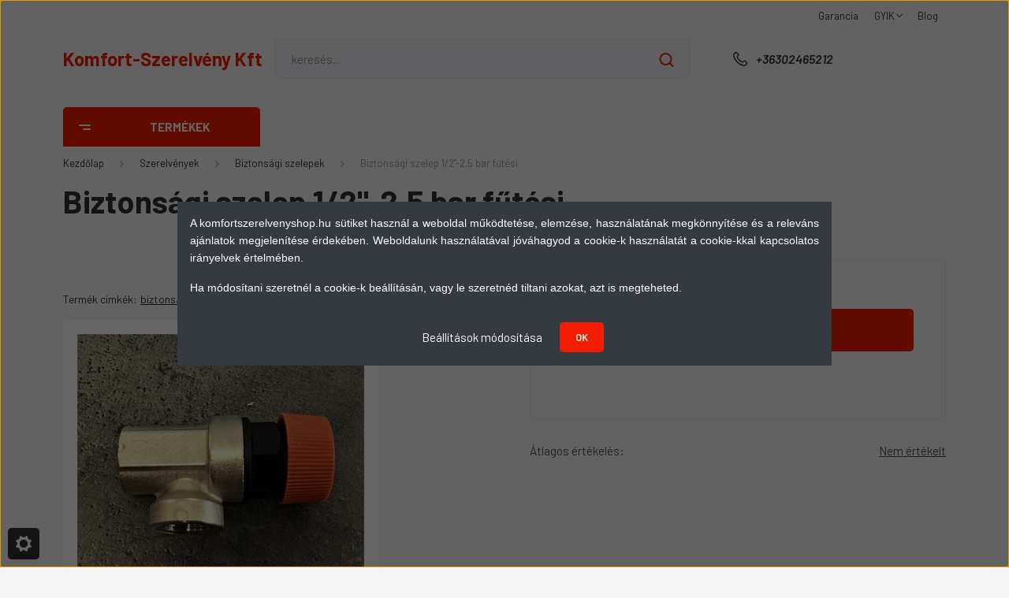

--- FILE ---
content_type: text/html; charset=UTF-8
request_url: https://www.komfortszerelvenyshop.hu/biztonsagi-szelep-12-25-bar-futesi
body_size: 32816
content:

<!DOCTYPE html>
<html lang="hu" dir="ltr">
<head>
    <title>Biztonsági szelep 1/2-2,5 bar fűtési - komfortszerelvenyshop.hu</title>
    <meta charset="utf-8">
    <meta name="description" content="A biztonsági szelep meggátolja a zárt fűtési rendszerekben kialakuló kritikus nyomásnövekedést, ezzel biztosítja a kazán és a rendszer biztonságos működését hosszú távon. Emiatt mindenképpen szükséged van a fűtésrendszered biztonságos működéséhez biztonsági szelepre. ">
    <meta name="robots" content="index, follow">
    <link rel="image_src" href="https://komfortszerelveny.cdn.shoprenter.hu/custom/komfortszerelveny/image/data/product/Szerelvenyek/Biztonsagi_szelepek/Biztons%C3%A1gi%20szelep%201-2%20%C3%A9s%203-4.jpg.webp?lastmod=1718196950.1742462285">
    <meta property="og:title" content="Biztonsági szelep 1/2&quot;-2,5 bar fűtési" />
    <meta property="og:type" content="product" />
    <meta property="og:url" content="https://www.komfortszerelvenyshop.hu/biztonsagi-szelep-12-25-bar-futesi" />
    <meta property="og:image" content="https://komfortszerelveny.cdn.shoprenter.hu/custom/komfortszerelveny/image/cache/w878h460/product/Szerelvenyek/Biztonsagi_szelepek/Biztons%C3%A1gi%20szelep%201-2%20%C3%A9s%203-4.jpg.webp?lastmod=1718196950.1742462285" />
    <meta property="og:description" content="A biztonsági szelep meggátolja a zárt fűtési rendszerekben kialakuló kritikus nyomásnövekedést, ezzel biztosítja a kazán és a rendszer biztonságos működését hosszú távon. Emiatt mindenképpen szükséged van a fűtésrendszered..." />
    <link href="https://komfortszerelveny.cdn.shoprenter.hu/custom/komfortszerelveny/image/data/Madrid/Logo/4_hatternelkul.png?lastmod=1686678468.1742462285" rel="icon" />
    <link href="https://komfortszerelveny.cdn.shoprenter.hu/custom/komfortszerelveny/image/data/Madrid/Logo/4_hatternelkul.png?lastmod=1686678468.1742462285" rel="apple-touch-icon" />
    <base href="https://www.komfortszerelvenyshop.hu:443" />
    <meta name="google-site-verification" content="Zxoej0iWnZ_fr8WczKzYSUcQ2TI882sRPoAfN7IVms8" />
<meta name="google-site-verification" content="fEPtkgD0ohznQeJ33KZt3LNIcJ71pXePTakwtXeVyXA" /> 
<meta name="facebook-domain-verification" content="75jmystuojuarjdau1pqcj6ddh81ox" />

    <meta name="viewport" content="width=device-width, initial-scale=1, maximum-scale=1, user-scalable=0">
            <link href="https://www.komfortszerelvenyshop.hu/biztonsagi-szelep-12-25-bar-futesi" rel="canonical">
    
            
                    
                <link rel="preconnect" href="https://fonts.gstatic.com" />
    <link rel="preload" as="style" href="https://fonts.googleapis.com/css2?family=Barlow:ital,wght@0,300;0,400;0,500;0,600;0,700;1,300;1,400;1,500;1,600;1,700&display=swap" />
    <link rel="stylesheet" href="https://fonts.googleapis.com/css2?family=Barlow:ital,wght@0,300;0,400;0,500;0,600;0,700;1,300;1,400;1,500;1,600;1,700&display=swap" media="print" onload="this.media='all'" />
    <noscript>
        <link rel="stylesheet" href="https://fonts.googleapis.com/css2?family=Barlow:ital,wght@0,300;0,400;0,500;0,600;0,700;1,300;1,400;1,500;1,600;1,700&display=swap" />
    </noscript>
    <link href="https://cdnjs.cloudflare.com/ajax/libs/fancybox/3.5.7/jquery.fancybox.min.css" rel="stylesheet" media="print" onload="this.media='all'"/>

            <link rel="stylesheet" href="https://komfortszerelveny.cdn.shoprenter.hu/custom/komfortszerelveny/catalog/view/theme/madrid_1/style/1767723329.1689691390.1715344607.1736233340.css?v=null.1742462285" media="all">
            <link rel="stylesheet" href="https://komfortszerelveny.cdn.shoprenter.hu/custom/komfortszerelveny/catalog/view/theme/madrid_1/stylesheet/stylesheet.css?v=1736233339" media="screen">
        <script>
        window.nonProductQuality = 80;
    </script>
    <script src="https://komfortszerelveny.cdn.shoprenter.hu/catalog/view/javascript/jquery/jquery-1.10.2.min.js?v=1484139539"></script>

            
            
    
    <!-- Header JavaScript codes -->
            <script src="https://komfortszerelveny.cdn.shoprenter.hu/web/compiled/js/countdown.js?v=1768982351"></script>
                    <script src="https://komfortszerelveny.cdn.shoprenter.hu/web/compiled/js/base.js?v=1768982351"></script>
                    <script src="https://komfortszerelveny.cdn.shoprenter.hu/web/compiled/js/productreview.js?v=1768982351"></script>
                    <script src="https://komfortszerelveny.cdn.shoprenter.hu/web/compiled/js/before_starter2_head.js?v=1768982351"></script>
                    <script src="https://komfortszerelveny.cdn.shoprenter.hu/web/compiled/js/before_starter2_productpage.js?v=1768982351"></script>
                    <script src="https://komfortszerelveny.cdn.shoprenter.hu/web/compiled/js/nanobar.js?v=1768982351"></script>
                    <script src="https://komfortszerelveny.cdn.shoprenter.hu/catalog/view/javascript/addtocart/addtocart.js?v=1726839966"></script>
                    <!-- Header jQuery onLoad scripts -->
    <script>window.countdownFormat='%D:%H:%M:%S';var BASEURL='https://www.komfortszerelvenyshop.hu';Currency={"symbol_left":"","symbol_right":" Ft","decimal_place":0,"decimal_point":",","thousand_point":".","currency":"HUF","value":1};var ShopRenter=ShopRenter||{};ShopRenter.product={"id":3170,"sku":"628","currency":"HUF","unitName":"db","price":2790,"name":"Biztons\u00e1gi szelep 1\/2\"-2,5 bar f\u0171t\u00e9si","brand":"","currentVariant":[],"parent":{"id":3170,"sku":"628","unitName":"db","price":2790,"name":"Biztons\u00e1gi szelep 1\/2\"-2,5 bar f\u0171t\u00e9si"}};$(document).ready(function(){});$(window).load(function(){var init_relatedproducts_Scroller=function(){$("#relatedproducts .aurora-scroll-click-mode").each(function(){var max=0;$(this).find($(".list_prouctname")).each(function(){var h=$(this).height();max=h>max?h:max;});$(this).find($(".list_prouctname")).each(function(){$(this).height(max);});});$("#relatedproducts .aurora-scroll-click-mode").auroraScroll({autoMode:"click",frameRate:60,speed:2.5,direction:-1,elementClass:"product-snapshot",pauseAfter:false,horizontal:true,visible:1,arrowsPosition:1},function(){initAurora();});}
init_relatedproducts_Scroller();});</script><script src="https://komfortszerelveny.cdn.shoprenter.hu/web/compiled/js/vue/manifest.bundle.js?v=1768982348"></script><script>var ShopRenter=ShopRenter||{};ShopRenter.onCartUpdate=function(callable){document.addEventListener('cartChanged',callable)};ShopRenter.onItemAdd=function(callable){document.addEventListener('AddToCart',callable)};ShopRenter.onItemDelete=function(callable){document.addEventListener('deleteCart',callable)};ShopRenter.onSearchResultViewed=function(callable){document.addEventListener('AuroraSearchResultViewed',callable)};ShopRenter.onSubscribedForNewsletter=function(callable){document.addEventListener('AuroraSubscribedForNewsletter',callable)};ShopRenter.onCheckoutInitiated=function(callable){document.addEventListener('AuroraCheckoutInitiated',callable)};ShopRenter.onCheckoutShippingInfoAdded=function(callable){document.addEventListener('AuroraCheckoutShippingInfoAdded',callable)};ShopRenter.onCheckoutPaymentInfoAdded=function(callable){document.addEventListener('AuroraCheckoutPaymentInfoAdded',callable)};ShopRenter.onCheckoutOrderConfirmed=function(callable){document.addEventListener('AuroraCheckoutOrderConfirmed',callable)};ShopRenter.onCheckoutOrderPaid=function(callable){document.addEventListener('AuroraOrderPaid',callable)};ShopRenter.onCheckoutOrderPaidUnsuccessful=function(callable){document.addEventListener('AuroraOrderPaidUnsuccessful',callable)};ShopRenter.onProductPageViewed=function(callable){document.addEventListener('AuroraProductPageViewed',callable)};ShopRenter.onMarketingConsentChanged=function(callable){document.addEventListener('AuroraMarketingConsentChanged',callable)};ShopRenter.onCustomerRegistered=function(callable){document.addEventListener('AuroraCustomerRegistered',callable)};ShopRenter.onCustomerLoggedIn=function(callable){document.addEventListener('AuroraCustomerLoggedIn',callable)};ShopRenter.onCustomerUpdated=function(callable){document.addEventListener('AuroraCustomerUpdated',callable)};ShopRenter.onCartPageViewed=function(callable){document.addEventListener('AuroraCartPageViewed',callable)};ShopRenter.customer={"userId":0,"userClientIP":"3.21.165.146","userGroupId":8,"customerGroupTaxMode":"gross","customerGroupPriceMode":"gross_net_tax","email":"","phoneNumber":"","name":{"firstName":"","lastName":""}};ShopRenter.theme={"name":"komfortszerelvenyshop_2023","family":"madrid","parent":""};ShopRenter.shop={"name":"komfortszerelveny","locale":"hu","currency":{"code":"HUF","rate":1},"domain":"komfortszerelveny.myshoprenter.hu"};ShopRenter.page={"route":"product\/product","queryString":"biztonsagi-szelep-12-25-bar-futesi"};ShopRenter.formSubmit=function(form,callback){callback();};let loadedAsyncScriptCount=0;function asyncScriptLoaded(position){loadedAsyncScriptCount++;if(position==='body'){if(document.querySelectorAll('.async-script-tag').length===loadedAsyncScriptCount){if(/complete|interactive|loaded/.test(document.readyState)){document.dispatchEvent(new CustomEvent('asyncScriptsLoaded',{}));}else{document.addEventListener('DOMContentLoaded',()=>{document.dispatchEvent(new CustomEvent('asyncScriptsLoaded',{}));});}}}}</script><script type="text/javascript"async class="async-script-tag"onload="asyncScriptLoaded('header')"src="https://frontend.embedi.hu/shoprenter/6437d7e0e36f19ad2b84962b/platform.js"></script><script type="text/javascript"src="https://komfortszerelveny.cdn.shoprenter.hu/web/compiled/js/vue/customerEventDispatcher.bundle.js?v=1768982348"></script>                
            
            <script>window.dataLayer=window.dataLayer||[];function gtag(){dataLayer.push(arguments)};var ShopRenter=ShopRenter||{};ShopRenter.config=ShopRenter.config||{};ShopRenter.config.googleConsentModeDefaultValue="denied";</script>                        <script type="text/javascript" src="https://komfortszerelveny.cdn.shoprenter.hu/web/compiled/js/vue/googleConsentMode.bundle.js?v=1768982348"></script>

            <!-- Meta Pixel Code -->
<script>
!function(f,b,e,v,n,t,s)
{if(f.fbq)return;n=f.fbq=function(){n.callMethod?
n.callMethod.apply(n,arguments):n.queue.push(arguments)};
if(!f._fbq)f._fbq=n;n.push=n;n.loaded=!0;n.version='2.0';
n.queue=[];t=b.createElement(e);t.async=!0;
t.src=v;s=b.getElementsByTagName(e)[0];
s.parentNode.insertBefore(t,s)}(window, document,'script',
'https://connect.facebook.net/en_US/fbevents.js');
fbq('consent', 'revoke');
fbq('init', '3065975887031280');
fbq('track', 'PageView');
document.addEventListener('AuroraProductPageViewed', function(auroraEvent) {
                    fbq('track', 'ViewContent', {
                        content_type: 'product',
                        content_ids: [auroraEvent.detail.product.id.toString()],
                        value: parseFloat(auroraEvent.detail.product.grossUnitPrice),
                        currency: auroraEvent.detail.product.currency
                    }, {
                        eventID: auroraEvent.detail.event.id
                    });
                });
document.addEventListener('AuroraAddedToCart', function(auroraEvent) {
    var fbpId = [];
    var fbpValue = 0;
    var fbpCurrency = '';

    auroraEvent.detail.products.forEach(function(item) {
        fbpValue += parseFloat(item.grossUnitPrice) * item.quantity;
        fbpId.push(item.id);
        fbpCurrency = item.currency;
    });


    fbq('track', 'AddToCart', {
        content_ids: fbpId,
        content_type: 'product',
        value: fbpValue,
        currency: fbpCurrency
    }, {
        eventID: auroraEvent.detail.event.id
    });
})
window.addEventListener('AuroraMarketingCookie.Changed', function(event) {
            let consentStatus = event.detail.isAccepted ? 'grant' : 'revoke';
            if (typeof fbq === 'function') {
                fbq('consent', consentStatus);
            }
        });
</script>
<noscript><img height="1" width="1" style="display:none"
src="https://www.facebook.com/tr?id=3065975887031280&ev=PageView&noscript=1"
/></noscript>
<!-- End Meta Pixel Code -->
            
            
            <meta name="google-site-verification" content="VDzzJda5vG8GbzEnG-r3jTY0WnlQj1wKEPpUw5bSHE4"/>

                <!--Global site tag(gtag.js)--><script async src="https://www.googletagmanager.com/gtag/js?id=G-973R1J72F5"></script><script>window.dataLayer=window.dataLayer||[];function gtag(){dataLayer.push(arguments);}
gtag('js',new Date());gtag('config','G-973R1J72F5');gtag('config','AW-11378568543');</script>                                <script type="text/javascript" src="https://komfortszerelveny.cdn.shoprenter.hu/web/compiled/js/vue/GA4EventSender.bundle.js?v=1768982348"></script>

    
    
</head>

    
<body id="body" class="page-body one-pic-element product-page-body madrid_1-body desktop-device-body vertical-category-menu " role="document">
<script>ShopRenter.theme.breakpoints={'xs':0,'sm':576,'md':768,'lg':992,'xl':1200,'xxl':1400}</script><div id="fb-root"></div><script>(function(d,s,id){var js,fjs=d.getElementsByTagName(s)[0];if(d.getElementById(id))return;js=d.createElement(s);js.id=id;js.src="//connect.facebook.net/hu_HU/sdk/xfbml.customerchat.js#xfbml=1&version=v2.12&autoLogAppEvents=1";fjs.parentNode.insertBefore(js,fjs);}(document,"script","facebook-jssdk"));</script>
                    

<!-- cached -->    <div class="nanobar-cookie-cog d-flex-center rounded js-hidden-nanobar-button">
        <svg width="20" height="20" viewBox="0 0 20 20" fill="none" xmlns="http://www.w3.org/2000/svg">
    <path d="M18.0781 10C18.0781 8.75521 18.849 7.77083 20 7.09375C19.7917 6.40104 19.5156 5.72917 19.1771 5.10417C17.8802 5.44271 16.8333 4.9375 15.9479 4.05208C15.0677 3.17187 14.7969 2.11979 15.1354 0.822917C14.5104 0.484375 13.8437 0.208333 13.1458 0C12.4687 1.15625 11.25 1.92187 10 1.92187C8.75521 1.92187 7.53125 1.15625 6.85417 0C6.15625 0.208333 5.48958 0.484375 4.86458 0.822917C5.20312 2.11979 4.93229 3.16667 4.05208 4.05208C3.17187 4.93229 2.11979 5.44271 0.828125 5.10417C0.484375 5.72917 0.208333 6.39583 0 7.09375C1.15625 7.77083 1.92708 8.75521 1.92708 10C1.92708 11.2448 1.15625 12.4687 0 13.1458C0.208333 13.8437 0.484375 14.5104 0.822917 15.1354C2.11979 14.7969 3.16667 15.0677 4.04687 15.9479C4.93229 16.8281 5.19792 17.8802 4.85937 19.1771C5.48958 19.5156 6.15104 19.7917 6.84896 20C7.52604 18.8437 8.75 18.0781 9.99479 18.0781C11.2396 18.0781 12.4635 18.8437 13.1406 20C13.8385 19.7917 14.5052 19.5156 15.1302 19.1771C14.7917 17.8802 15.0625 16.8333 15.9427 15.9479C16.8229 15.0677 17.875 14.5573 19.1719 14.8958C19.5104 14.2656 19.7865 13.599 19.9948 12.9062C18.8437 12.2292 18.0781 11.2448 18.0781 10ZM10 15.1198C7.17708 15.1198 4.88021 12.8281 4.88021 10C4.88021 7.17187 7.17187 4.88021 10 4.88021C12.8281 4.88021 15.1198 7.17187 15.1198 10C15.1198 12.8281 12.8281 15.1198 10 15.1198Z" fill="currentColor"/>
</svg>

    </div>
<div class="Fixed nanobar bg-dark js-nanobar-first-login">
    <div class="container nanobar-container">
        <div class="row flex-column flex-sm-row">
            <div class="col-12 col-sm-6 col-lg-8 nanobar-text-cookies align-self-center text-sm-left">
                <p style="text-align: justify;"><!--StartFragment--><span style="font-size:14px;"><span style="font-family:verdana,geneva,sans-serif;">A komfortszerelvenyshop.hu sütiket használ a weboldal működtetése, elemzése, használatának megkönnyítése és a releváns ajánlatok megjelenítése érdekében. Weboldalunk használatával jóváhagyod a cookie-k használatát a cookie-kkal kapcsolatos irányelvek értelmében.</span></span>
</p>
<p style="text-align: justify;"><span style="font-size:14px;"><span style="font-family:verdana,geneva,sans-serif;"></span></span><span style="font-size:14px;"><span style="font-family:verdana,geneva,sans-serif;">Ha módosítani szeretnél a cookie-k beállításán, vagy le szeretnéd tiltani azokat, azt is megteheted. </span></span><!--EndFragment-->
</p>
            </div>
            <div class="col-12 col-sm-6 col-lg-4 nanobar-buttons m-sm-0 text-center text-sm-right">
                <a href="#" class="btn btn-link nanobar-settings-button js-nanobar-settings-button">
                    Beállítások módosítása
                </a>
                <a href="#" class="btn btn-primary nanobar-btn js-nanobar-close-cookies" data-button-save-text="Beállítások mentése">
                    OK
                </a>
            </div>
        </div>
        <div class="nanobar-cookies js-nanobar-cookies flex-column flex-sm-row text-left pt-3 mt-3" style="display: none;">
            <div class="form-check pt-2 pb-2 pr-2 mb-0">
                <input class="form-check-input" type="checkbox" name="required_cookies" disabled checked />
                <label class="form-check-label">
                    Szükséges cookie-k
                    <div class="cookies-help-text text-muted">
                        Ezek a cookie-k segítenek abban, hogy a webáruház használható és működőképes legyen.
                    </div>
                </label>
            </div>
            <div class="form-check pt-2 pb-2 pr-2 mb-0">
                <input class="form-check-input js-nanobar-marketing-cookies" type="checkbox" name="marketing_cookies"
                         checked />
                <label class="form-check-label">
                    Marketing cookie-k
                    <div class="cookies-help-text text-muted">
                        Ezeket a cookie-k segítenek abban, hogy az érdeklődési körödnek megfelelő reklámokat és termékeket jelenítsük meg a webáruházban.
                    </div>
                </label>
            </div>
        </div>
    </div>
</div>

<script>
    (function ($) {
        $(document).ready(function () {
            new AuroraNanobar.FirstLogNanobarCheckbox(jQuery('.js-nanobar-first-login'), 'modal');
        });
    })(jQuery);
</script>
<!-- /cached -->
<!-- cached --><div class="Fixed nanobar bg-dark js-nanobar-free-shipping">
    <div class="container nanobar-container">
        <button type="button" class="close js-nanobar-close" aria-label="Close">
            <span aria-hidden="true">&times;</span>
        </button>
        <div class="nanobar-text px-3"></div>
    </div>
</div>

<script>$(document).ready(function(){document.nanobarInstance=new AuroraNanobar.FreeShippingNanobar($('.js-nanobar-free-shipping'),'modal','0','','1');});</script><!-- /cached -->
                <!-- page-wrap -->

                <div class="page-wrap">
                                                

    <header class="sticky-head">
        <div class="sticky-head-inner">
                    <div class="header-top-line">
                <div class="container">
                    <div class="header-top d-flex justify-content-end">
                        <!-- cached -->
    <ul class="nav headermenu-list">
                    <li class="nav-item">
                <a href="https://www.komfortszerelvenyshop.hu/garancia-280"
                   target="_self"
                   class="nav-link "
                    title="Garancia"
                >
                    Garancia
                </a>
                            </li>
                    <li class="nav-item dropdown">
                <a href="https://"
                   target="_self"
                   class="nav-link  dropdown-toggle"
                    title="GYIK"
                >
                    GYIK
                </a>
                                    <ul class="dropdown-hover-menu">
                                                    <li class="dropdown-item">
                                <a href="https://www.komfortszerelvenyshop.hu/gyik-garancia-294" title="GYIK - Garancia" target="_self">
                                    GYIK - Garancia
                                </a>
                            </li>
                                            </ul>
                            </li>
                    <li class="nav-item">
                <a href="https://www.komfortszerelvenyshop.hu/blog"
                   target="_self"
                   class="nav-link "
                    title="Blog"
                >
                    Blog
                </a>
                            </li>
            </ul>
    <!-- /cached -->
                        
                        
                    </div>
                </div>
            </div>
            <div class="header-middle-line ">
                <div class="container">
                    <div class="header-middle">
                        <nav class="navbar navbar-expand-lg">
                            <button id="js-hamburger-icon" class="d-flex d-lg-none" title="Menü">
                                <div class="hamburger-icon position-relative">
                                    <div class="hamburger-icon-line position-absolute line-1"></div>
                                    <div class="hamburger-icon-line position-absolute line-3"></div>
                                </div>
                            </button>
                                                            <!-- cached -->
<style>
.logo-text {
    font-weight: bold;
    font-size: 1.5rem; /* opcionálisan állítható */
}
</style>

    <a class="navbar-brand logo-text" href="/">Komfort-Szerelvény Kft</a>
<!-- /cached -->
                                
<div class="dropdown search-module d-flex">
    <div class="input-group">
        <input class="form-control disableAutocomplete" type="text" placeholder="keresés..." value=""
               id="filter_keyword" 
               onclick="this.value=(this.value==this.defaultValue)?'':this.value;"/>
        <div class="input-group-append">
            <button title="Keresés" class="btn btn-link" onclick="moduleSearch();">
                <svg width="19" height="18" viewBox="0 0 19 18" fill="none" xmlns="http://www.w3.org/2000/svg">
    <path d="M17.4492 17L13.4492 13M8.47698 15.0555C4.59557 15.0555 1.44922 11.9092 1.44922 8.02776C1.44922 4.14635 4.59557 1 8.47698 1C12.3584 1 15.5047 4.14635 15.5047 8.02776C15.5047 11.9092 12.3584 15.0555 8.47698 15.0555Z" stroke="currentColor" stroke-width="2" stroke-linecap="round" stroke-linejoin="round"/>
</svg>

            </button>
        </div>
    </div>

    <input type="hidden" id="filter_description" value="0"/>
    <input type="hidden" id="search_shopname" value="komfortszerelveny"/>
    <div id="results" class="dropdown-menu search-results p-0"></div>
</div>



                                                                                    <a class="nav-link header-phone-box header-middle-right-link d-none d-lg-flex" href="tel:+36302465212">
                                <svg width="24" height="24" viewBox="0 0 24 24" fill="none" xmlns="http://www.w3.org/2000/svg">
    <path fill-rule="evenodd" clip-rule="evenodd" d="M10.8561 13.1444C9.68615 11.9744 8.80415 10.6644 8.21815 9.33536C8.09415 9.05436 8.16715 8.72536 8.38415 8.50836L9.20315 7.69036C9.87415 7.01936 9.87415 6.07036 9.28815 5.48436L8.11415 4.31036C7.33315 3.52936 6.06715 3.52936 5.28615 4.31036L4.63415 4.96236C3.89315 5.70336 3.58415 6.77236 3.78415 7.83236C4.27815 10.4454 5.79615 13.3064 8.24515 15.7554C10.6941 18.2044 13.5551 19.7224 16.1681 20.2164C17.2281 20.4164 18.2971 20.1074 19.0381 19.3664L19.6891 18.7154C20.4701 17.9344 20.4701 16.6684 19.6891 15.8874L18.5161 14.7144C17.9301 14.1284 16.9801 14.1284 16.3951 14.7144L15.4921 15.6184C15.2751 15.8354 14.9461 15.9084 14.6651 15.7844C13.3361 15.1974 12.0261 14.3144 10.8561 13.1444Z" stroke="currentColor" stroke-width="1.5" stroke-linecap="round" stroke-linejoin="round"/>
</svg>

                                +36302465212
                            </a>
                                                                                    <div id="js-wishlist-module-wrapper">
                                
                            </div>
                                                        
                            <div id="header-cart-wrapper">
                                <div id="js-cart">
                                    
                                </div>
                            </div>
                        </nav>
                    </div>
                </div>
            </div>
            <div class="header-bottom-line d-none d-lg-block">
                <div class="container">
                    


                    
            <div id="module_category_wrapper" class="module-category-wrapper">
        <div id="category" class="module content-module header-position category-module" >
                    <div class="module-head">
                            <span class="category-menu-hamburger-icon"></span>
                        <div class="module-head-title">Termékek</div>
        </div>
            <div class="module-body">
                    <div id="category-nav">
        

    <ul class="nav nav-pills category category-menu sf-menu sf-horizontal cached">
        <li id="cat_529" class="nav-item item category-list module-list even">
    <a href="https://www.komfortszerelvenyshop.hu/hoszivattyu" class="nav-link">
                                    <img
    src='https://komfortszerelveny.cdn.shoprenter.hu/custom/komfortszerelveny/image/cache/w24h24/Madrid/Ikonok/Kategoriak/hoszivattyu.png.webp?lastmod=0.1742462285'

    
            width="24"
    
            height="24"
    
    
    
    alt="Hőszivattyú"

    
    
    />

                <span>Hőszivattyú</span>
    </a>
    </li><li id="cat_102" class="nav-item item category-list module-list parent odd">
    <a href="https://www.komfortszerelvenyshop.hu/gazkazanok" class="nav-link">
                                    <img
    src='https://komfortszerelveny.cdn.shoprenter.hu/custom/komfortszerelveny/image/cache/w24h24/Madrid/Ikonok/Kategoriak/gazkazan.png.webp?lastmod=0.1742462285'

    
            width="24"
    
            height="24"
    
    
    
    alt="Gázkazánok"

    
    
    />

                <span>Gázkazánok</span>
    </a>
            <ul class="nav flex-column children"><li id="cat_453" class="nav-item item category-list module-list even">
    <a href="https://www.komfortszerelvenyshop.hu/gazkazanok/ariston-gazkazan" class="nav-link">
                <span>Ariston gázkazán</span>
    </a>
    </li><li id="cat_456" class="nav-item item category-list module-list odd">
    <a href="https://www.komfortszerelvenyshop.hu/gazkazanok/baxi-kazan" class="nav-link">
                <span>Baxi kazán</span>
    </a>
    </li><li id="cat_462" class="nav-item item category-list module-list even">
    <a href="https://www.komfortszerelvenyshop.hu/gazkazanok/hajdu-gazkazan" class="nav-link">
                <span>Hajdu gázkazán</span>
    </a>
    </li><li id="cat_465" class="nav-item item category-list module-list odd">
    <a href="https://www.komfortszerelvenyshop.hu/gazkazanok/hoval-kazan" class="nav-link">
                <span>Hoval kazán</span>
    </a>
    </li><li id="cat_757" class="nav-item item category-list module-list even">
    <a href="https://www.komfortszerelvenyshop.hu/gazkazanok/immergas-gazkazan" class="nav-link">
                <span>Immergas gázkazán </span>
    </a>
    </li><li id="cat_758" class="nav-item item category-list module-list odd">
    <a href="https://www.komfortszerelvenyshop.hu/gazkazanok/riello-gazkazan" class="nav-link">
                <span>Riello gázkazán</span>
    </a>
    </li><li id="cat_979" class="nav-item item category-list module-list even">
    <a href="https://www.komfortszerelvenyshop.hu/gazkazanok/viessmann-gazkazan-979" class="nav-link">
                <span>Viessmann gázkazán</span>
    </a>
    </li><li id="cat_892" class="nav-item item category-list module-list odd">
    <a href="https://www.komfortszerelvenyshop.hu/gazkazanok/westen-gazkazan-892" class="nav-link">
                <span>Westen gázkazán</span>
    </a>
    </li><li id="cat_538" class="nav-item item category-list module-list even">
    <a href="https://www.komfortszerelvenyshop.hu/gazkazanok/gazkazan-alkatreszek2" class="nav-link">
                <span>Gázkazán alkatrészek</span>
    </a>
    </li></ul>
    </li><li id="cat_103" class="nav-item item category-list module-list even">
    <a href="https://www.komfortszerelvenyshop.hu/vegyestuzelesu-kazanok" class="nav-link">
                                    <img
    src='https://komfortszerelveny.cdn.shoprenter.hu/custom/komfortszerelveny/image/cache/w24h24/Madrid/Ikonok/Kategoriak/vegyestuzelesu.png.webp?lastmod=0.1742462285'

    
            width="24"
    
            height="24"
    
    
    
    alt="Vegyestüzelésű kazánok"

    
    
    />

                <span>Vegyestüzelésű kazánok</span>
    </a>
    </li><li id="cat_530" class="nav-item item category-list module-list odd">
    <a href="https://www.komfortszerelvenyshop.hu/elektromos-kazanok" class="nav-link">
                                    <img
    src='https://komfortszerelveny.cdn.shoprenter.hu/custom/komfortszerelveny/image/cache/w24h24/Madrid/Ikonok/Kategoriak/elektromoskazan.png.webp?lastmod=0.1742462285'

    
            width="24"
    
            height="24"
    
    
    
    alt="Elektromos kazánok"

    
    
    />

                <span>Elektromos kazánok</span>
    </a>
    </li><li id="cat_113" class="nav-item item category-list module-list parent even">
    <a href="https://www.komfortszerelvenyshop.hu/villanybojlerek" class="nav-link">
                                    <img
    src='https://komfortszerelveny.cdn.shoprenter.hu/custom/komfortszerelveny/image/cache/w24h24/Madrid/Ikonok/Kategoriak/villanybojler.png.webp?lastmod=0.1742462285'

    
            width="24"
    
            height="24"
    
    
    
    alt="Villanybojlerek"

    
    
    />

                <span>Villanybojlerek</span>
    </a>
            <ul class="nav flex-column children"><li id="cat_543" class="nav-item item category-list module-list even">
    <a href="https://www.komfortszerelvenyshop.hu/villanybojlerek/ariston-villanybojler" class="nav-link">
                <span>Ariston villanybojler</span>
    </a>
    </li><li id="cat_545" class="nav-item item category-list module-list odd">
    <a href="https://www.komfortszerelvenyshop.hu/villanybojlerek/atlantic-bojler" class="nav-link">
                <span>Atlantic bojler</span>
    </a>
    </li><li id="cat_540" class="nav-item item category-list module-list even">
    <a href="https://www.komfortszerelvenyshop.hu/villanybojlerek/hajdu-bojler" class="nav-link">
                <span>Hajdu bojler</span>
    </a>
    </li><li id="cat_902" class="nav-item item category-list module-list odd">
    <a href="https://www.komfortszerelvenyshop.hu/villanybojlerek/supernova-bojler-902" class="nav-link">
                <span>Supernova bojler </span>
    </a>
    </li><li id="cat_764" class="nav-item item category-list module-list even">
    <a href="https://www.komfortszerelvenyshop.hu/villanybojlerek/bojler-alkatreszek" class="nav-link">
                <span>Bojler alkatrészek </span>
    </a>
    </li><li id="cat_548" class="nav-item item category-list module-list odd">
    <a href="https://www.komfortszerelvenyshop.hu/villanybojlerek/hajdu-bojler-alkatresz" class="nav-link">
                <span>Hajdu bojler alkatrész</span>
    </a>
    </li></ul>
    </li><li id="cat_536" class="nav-item item category-list module-list odd">
    <a href="https://www.komfortszerelvenyshop.hu/atfolyos-vizmelegitok" class="nav-link">
                                    <img
    src='https://komfortszerelveny.cdn.shoprenter.hu/custom/komfortszerelveny/image/cache/w24h24/Madrid/Ikonok/Kategoriak/atfolyos.png.webp?lastmod=0.1742462285'

    
            width="24"
    
            height="24"
    
    
    
    alt="Átfolyós vízmelegítők"

    
    
    />

                <span>Átfolyós vízmelegítők</span>
    </a>
    </li><li id="cat_114" class="nav-item item category-list module-list even">
    <a href="https://www.komfortszerelvenyshop.hu/indirekt-tarolok" class="nav-link">
                                    <img
    src='https://komfortszerelveny.cdn.shoprenter.hu/custom/komfortszerelveny/image/cache/w24h24/Madrid/Ikonok/Kategoriak/indirekt.png.webp?lastmod=0.1742462285'

    
            width="24"
    
            height="24"
    
    
    
    alt="Indirekt tárolók"

    
    
    />

                <span>Indirekt tárolók</span>
    </a>
    </li><li id="cat_94" class="nav-item item category-list module-list odd">
    <a href="https://www.komfortszerelvenyshop.hu/puffertartalyok" class="nav-link">
                                    <img
    src='https://komfortszerelveny.cdn.shoprenter.hu/custom/komfortszerelveny/image/cache/w24h24/Madrid/Ikonok/Kategoriak/puffertartaly.png.webp?lastmod=0.1742462285'

    
            width="24"
    
            height="24"
    
    
    
    alt="Puffertartályok"

    
    
    />

                <span>Puffertartályok</span>
    </a>
    </li><li id="cat_205" class="nav-item item category-list module-list parent even">
    <a href="https://www.komfortszerelvenyshop.hu/fustgazelvezetes" class="nav-link">
                                    <img
    src='https://komfortszerelveny.cdn.shoprenter.hu/custom/komfortszerelveny/image/cache/w24h24/Madrid/Ikonok/Kategoriak/fustgaz.png.webp?lastmod=0.1742462285'

    
            width="24"
    
            height="24"
    
    
    
    alt="Füstgázelvezetés"

    
    
    />

                <span>Füstgázelvezetés</span>
    </a>
            <ul class="nav flex-column children"><li id="cat_206" class="nav-item item category-list module-list even">
    <a href="https://www.komfortszerelvenyshop.hu/fustgazelvezetes/fustgazelvezetes-gazkazanokhoz" class="nav-link">
                <span>Füstgázelvezetés gázkazánokhoz</span>
    </a>
    </li><li id="cat_207" class="nav-item item category-list module-list odd">
    <a href="https://www.komfortszerelvenyshop.hu/fustgazelvezetes/fustgazelevezetes-vegyestuzelesu-kazanokhoz" class="nav-link">
                <span>Füstgázelvezetés vegyestüzelésű kazánokhoz</span>
    </a>
    </li></ul>
    </li><li id="cat_101" class="nav-item item category-list module-list odd">
    <a href="https://www.komfortszerelvenyshop.hu/radiatorok" class="nav-link">
                                    <img
    src='https://komfortszerelveny.cdn.shoprenter.hu/custom/komfortszerelveny/image/cache/w24h24/Madrid/Ikonok/Kategoriak/radiator.png.webp?lastmod=0.1742462285'

    
            width="24"
    
            height="24"
    
    
    
    alt="Radiátorok"

    
    
    />

                <span>Radiátorok</span>
    </a>
    </li><li id="cat_92" class="nav-item item category-list module-list parent even">
    <a href="https://www.komfortszerelvenyshop.hu/konvektorok" class="nav-link">
                                    <img
    src='https://komfortszerelveny.cdn.shoprenter.hu/custom/komfortszerelveny/image/cache/w24h24/Madrid/Ikonok/Kategoriak/konvektor.png.webp?lastmod=0.1742462285'

    
            width="24"
    
            height="24"
    
    
    
    alt="Konvektorok"

    
    
    />

                <span>Konvektorok</span>
    </a>
            <ul class="nav flex-column children"><li id="cat_615" class="nav-item item category-list module-list even">
    <a href="https://www.komfortszerelvenyshop.hu/konvektorok/feg-konvektor-alkatresz" class="nav-link">
                <span>FÉG konvektor alkatrész</span>
    </a>
    </li><li id="cat_551" class="nav-item item category-list module-list odd">
    <a href="https://www.komfortszerelvenyshop.hu/konvektorok/konvektorok2" class="nav-link">
                <span>Konvektorok</span>
    </a>
    </li><li id="cat_554" class="nav-item item category-list module-list even">
    <a href="https://www.komfortszerelvenyshop.hu/konvektorok/lampart-konvektor-alkatresz" class="nav-link">
                <span>Lampart konvektor alkatrész</span>
    </a>
    </li></ul>
    </li><li id="cat_99" class="nav-item item category-list module-list parent odd">
    <a href="https://www.komfortszerelvenyshop.hu/szerelvenyek" class="nav-link">
                                    <img
    src='https://komfortszerelveny.cdn.shoprenter.hu/custom/komfortszerelveny/image/cache/w24h24/Madrid/Ikonok/Kategoriak/szerelveny.png.webp?lastmod=0.1742462285'

    
            width="24"
    
            height="24"
    
    
    
    alt="Szerelvények"

    
    
    />

                <span>Szerelvények</span>
    </a>
            <ul class="nav flex-column children"><li id="cat_124" class="nav-item item category-list module-list even">
    <a href="https://www.komfortszerelvenyshop.hu/szerelvenyek/automata-legtelenito" class="nav-link">
                <span>Automata légtelenítő</span>
    </a>
    </li><li id="cat_211" class="nav-item item category-list module-list odd">
    <a href="https://www.komfortszerelvenyshop.hu/szerelvenyek/biztonsagi-szelepek" class="nav-link">
                <span>Biztonsági szelepek</span>
    </a>
    </li><li id="cat_208" class="nav-item item category-list module-list even">
    <a href="https://www.komfortszerelvenyshop.hu/szerelvenyek/csobilincsek" class="nav-link">
                <span>Csőbilincsek</span>
    </a>
    </li><li id="cat_221" class="nav-item item category-list module-list odd">
    <a href="https://www.komfortszerelvenyshop.hu/szerelvenyek/flexibilis-gazcsovek" class="nav-link">
                <span>Flexibilis gázcsövek</span>
    </a>
    </li><li id="cat_220" class="nav-item item category-list module-list even">
    <a href="https://www.komfortszerelvenyshop.hu/szerelvenyek/flexibilis-vizcsovek" class="nav-link">
                <span>Flexibilis vízcsövek</span>
    </a>
    </li><li id="cat_491" class="nav-item item category-list module-list odd">
    <a href="https://www.komfortszerelvenyshop.hu/szerelvenyek/gazoraszekrenyek" class="nav-link">
                <span>Gázóraszekrények</span>
    </a>
    </li><li id="cat_227" class="nav-item item category-list module-list even">
    <a href="https://www.komfortszerelvenyshop.hu/szerelvenyek/gepeszeti-segedanyagok" class="nav-link">
                <span>Gépészeti segédanyagok</span>
    </a>
    </li><li id="cat_436" class="nav-item item category-list module-list odd">
    <a href="https://www.komfortszerelvenyshop.hu/szerelvenyek/golyoscsapok" class="nav-link">
                <span>Golyóscsapok</span>
    </a>
    </li><li id="cat_222" class="nav-item item category-list module-list even">
    <a href="https://www.komfortszerelvenyshop.hu/szerelvenyek/hocserelok" class="nav-link">
                <span>Hőcserélők</span>
    </a>
    </li><li id="cat_233" class="nav-item item category-list module-list odd">
    <a href="https://www.komfortszerelvenyshop.hu/szerelvenyek/homero-nyomasmero" class="nav-link">
                <span>Hőmérő, nyomásmérő</span>
    </a>
    </li><li id="cat_125" class="nav-item item category-list module-list even">
    <a href="https://www.komfortszerelvenyshop.hu/szerelvenyek/iszaplevalasztok" class="nav-link">
                <span>Iszapleválasztók</span>
    </a>
    </li><li id="cat_213" class="nav-item item category-list module-list odd">
    <a href="https://www.komfortszerelvenyshop.hu/szerelvenyek/kazantolto" class="nav-link">
                <span>Kazántöltő</span>
    </a>
    </li><li id="cat_126" class="nav-item item category-list module-list even">
    <a href="https://www.komfortszerelvenyshop.hu/szerelvenyek/keveroszelepek-valtoszelep-zonaszelep" class="nav-link">
                <span>Keverőszelepek, váltószelep, zónaszelep</span>
    </a>
    </li><li id="cat_977" class="nav-item item category-list module-list odd">
    <a href="https://www.komfortszerelvenyshop.hu/szerelvenyek/kulteri-folyokak-977" class="nav-link">
                <span>Kültéri folyókák</span>
    </a>
    </li><li id="cat_228" class="nav-item item category-list module-list even">
    <a href="https://www.komfortszerelvenyshop.hu/szerelvenyek/mosogep-kifolyocso" class="nav-link">
                <span>Mosógép kifolyócső</span>
    </a>
    </li><li id="cat_231" class="nav-item item category-list module-list odd">
    <a href="https://www.komfortszerelvenyshop.hu/szerelvenyek/nyomaskapcsolok" class="nav-link">
                <span>Nyomáskapcsolók</span>
    </a>
    </li><li id="cat_128" class="nav-item item category-list module-list even">
    <a href="https://www.komfortszerelvenyshop.hu/szerelvenyek/osztogyujto" class="nav-link">
                <span>Osztógyűjtő</span>
    </a>
    </li><li id="cat_123" class="nav-item item category-list module-list odd">
    <a href="https://www.komfortszerelvenyshop.hu/szerelvenyek/radiatorszelepek" class="nav-link">
                <span>Radiátorszelepek</span>
    </a>
    </li><li id="cat_746" class="nav-item item category-list module-list even">
    <a href="https://www.komfortszerelvenyshop.hu/szerelvenyek/sarokszelepek" class="nav-link">
                <span>Sarokszelepek</span>
    </a>
    </li><li id="cat_440" class="nav-item item category-list module-list parent odd">
    <a href="https://www.komfortszerelvenyshop.hu/szerelvenyek/szifonok" class="nav-link">
                <span>Szifonok</span>
    </a>
            <ul class="nav flex-column children"><li id="cat_441" class="nav-item item category-list module-list even">
    <a href="https://www.komfortszerelvenyshop.hu/szerelvenyek/szifonok/bide-szifonok" class="nav-link">
                <span>Bidé szifonok</span>
    </a>
    </li><li id="cat_442" class="nav-item item category-list module-list odd">
    <a href="https://www.komfortszerelvenyshop.hu/szerelvenyek/szifonok/bojler-csepegteto-szifonok" class="nav-link">
                <span>Bojler csepegtető szifonok</span>
    </a>
    </li><li id="cat_443" class="nav-item item category-list module-list even">
    <a href="https://www.komfortszerelvenyshop.hu/szerelvenyek/szifonok/kad-szifonok" class="nav-link">
                <span>Kád szifonok</span>
    </a>
    </li><li id="cat_444" class="nav-item item category-list module-list odd">
    <a href="https://www.komfortszerelvenyshop.hu/szerelvenyek/szifonok/kondenzviz-szifonok" class="nav-link">
                <span>Kondenzvíz szifonok</span>
    </a>
    </li><li id="cat_445" class="nav-item item category-list module-list even">
    <a href="https://www.komfortszerelvenyshop.hu/szerelvenyek/szifonok/mosdo-szifonok" class="nav-link">
                <span>Mosdó szifonok</span>
    </a>
    </li><li id="cat_447" class="nav-item item category-list module-list odd">
    <a href="https://www.komfortszerelvenyshop.hu/szerelvenyek/szifonok/mosogato-szifonok" class="nav-link">
                <span>Mosogató szifonok</span>
    </a>
    </li><li id="cat_446" class="nav-item item category-list module-list even">
    <a href="https://www.komfortszerelvenyshop.hu/szerelvenyek/szifonok/mosogep-szifonok" class="nav-link">
                <span>Mosógép szifonok</span>
    </a>
    </li><li id="cat_450" class="nav-item item category-list module-list odd">
    <a href="https://www.komfortszerelvenyshop.hu/szerelvenyek/szifonok/padloosszefolyok" class="nav-link">
                <span>Padlóösszefolyók</span>
    </a>
    </li><li id="cat_448" class="nav-item item category-list module-list even">
    <a href="https://www.komfortszerelvenyshop.hu/szerelvenyek/szifonok/piszoar-szifonok" class="nav-link">
                <span>Piszoár szifonok</span>
    </a>
    </li><li id="cat_449" class="nav-item item category-list module-list odd">
    <a href="https://www.komfortszerelvenyshop.hu/szerelvenyek/szifonok/zuhanytalca-szifonok" class="nav-link">
                <span>Zuhanytálca szifonok</span>
    </a>
    </li><li id="cat_451" class="nav-item item category-list module-list even">
    <a href="https://www.komfortszerelvenyshop.hu/szerelvenyek/szifonok/szifon-alkatresz" class="nav-link">
                <span>Szifon alkatrész</span>
    </a>
    </li></ul>
    </li><li id="cat_218" class="nav-item item category-list module-list even">
    <a href="https://www.komfortszerelvenyshop.hu/szerelvenyek/tagulasi-tartalyok" class="nav-link">
                <span>Tágulási tartályok</span>
    </a>
    </li><li id="cat_326" class="nav-item item category-list module-list odd">
    <a href="https://www.komfortszerelvenyshop.hu/szerelvenyek/termikus-elfolyoszelepek" class="nav-link">
                <span>Termikus elfolyószelepek</span>
    </a>
    </li><li id="cat_212" class="nav-item item category-list module-list even">
    <a href="https://www.komfortszerelvenyshop.hu/szerelvenyek/visszacsapo-szelepek" class="nav-link">
                <span>Visszacsapó szelepek</span>
    </a>
    </li><li id="cat_215" class="nav-item item category-list module-list odd">
    <a href="https://www.komfortszerelvenyshop.hu/szerelvenyek/vizfocsap" class="nav-link">
                <span>Vízfőcsap</span>
    </a>
    </li><li id="cat_983" class="nav-item item category-list module-list even">
    <a href="https://www.komfortszerelvenyshop.hu/szerelvenyek/vizorak-es-tartozekaik-983" class="nav-link">
                <span>Vízórák és tartozékaik</span>
    </a>
    </li><li id="cat_214" class="nav-item item category-list module-list odd">
    <a href="https://www.komfortszerelvenyshop.hu/szerelvenyek/y-szurok" class="nav-link">
                <span>Y szűrők</span>
    </a>
    </li></ul>
    </li><li id="cat_556" class="nav-item item category-list module-list parent even">
    <a href="https://www.komfortszerelvenyshop.hu/szivattyuk" class="nav-link">
                                    <img
    src='https://komfortszerelveny.cdn.shoprenter.hu/custom/komfortszerelveny/image/cache/w24h24/Madrid/Ikonok/Kategoriak/szivattyu.png.webp?lastmod=0.1742462285'

    
            width="24"
    
            height="24"
    
    
    
    alt="Szivattyúk"

    
    
    />

                <span>Szivattyúk</span>
    </a>
            <ul class="nav flex-column children"><li id="cat_761" class="nav-item item category-list module-list even">
    <a href="https://www.komfortszerelvenyshop.hu/szivattyuk/hidrofor-tartaly-es-tartozekok" class="nav-link">
                <span>Hidrofor tartály és tartozékok</span>
    </a>
    </li><li id="cat_560" class="nav-item item category-list module-list parent odd">
    <a href="https://www.komfortszerelvenyshop.hu/szivattyuk/kerti-szivattyuk" class="nav-link">
                <span>Kerti szivattyúk</span>
    </a>
            <ul class="nav flex-column children"><li id="cat_950" class="nav-item item category-list module-list even">
    <a href="https://www.komfortszerelvenyshop.hu/szivattyuk/kerti-szivattyuk/acquaer-szivattyu-950" class="nav-link">
                <span>Acquaer szivattyú</span>
    </a>
    </li><li id="cat_617" class="nav-item item category-list module-list odd">
    <a href="https://www.komfortszerelvenyshop.hu/szivattyuk/kerti-szivattyuk/leo-szivattyu" class="nav-link">
                <span>Leo szivattyú</span>
    </a>
    </li><li id="cat_563" class="nav-item item category-list module-list even">
    <a href="https://www.komfortszerelvenyshop.hu/szivattyuk/kerti-szivattyuk/melykuti-szivattyu" class="nav-link">
                <span>Mélykúti szivattyúk</span>
    </a>
    </li><li id="cat_618" class="nav-item item category-list module-list odd">
    <a href="https://www.komfortszerelvenyshop.hu/szivattyuk/kerti-szivattyuk/pedrollo-szivattyu2" class="nav-link">
                <span>Pedrollo szivattyú</span>
    </a>
    </li><li id="cat_569" class="nav-item item category-list module-list even">
    <a href="https://www.komfortszerelvenyshop.hu/szivattyuk/kerti-szivattyuk/szivattyu-alkatresz" class="nav-link">
                <span>Szivattyú alkatrész</span>
    </a>
    </li></ul>
    </li><li id="cat_566" class="nav-item item category-list module-list even">
    <a href="https://www.komfortszerelvenyshop.hu/szivattyuk/kondenz-szivattyuk" class="nav-link">
                <span>Kondenz szivattyúk</span>
    </a>
    </li><li id="cat_97" class="nav-item item category-list module-list odd">
    <a href="https://www.komfortszerelvenyshop.hu/szivattyuk/keringeto-szivattyuk" class="nav-link">
                <span>Keringető szivattyúk</span>
    </a>
    </li></ul>
    </li><li id="cat_234" class="nav-item item category-list module-list odd">
    <a href="https://www.komfortszerelvenyshop.hu/termosztatok-erzekelok" class="nav-link">
                                    <img
    src='https://komfortszerelveny.cdn.shoprenter.hu/custom/komfortszerelveny/image/cache/w24h24/Madrid/Ikonok/Kategoriak/termosztat.png.webp?lastmod=0.1742462285'

    
            width="24"
    
            height="24"
    
    
    
    alt="Termosztátok, érzékelők"

    
    
    />

                <span>Termosztátok, érzékelők</span>
    </a>
    </li><li id="cat_243" class="nav-item item category-list module-list parent even">
    <a href="https://www.komfortszerelvenyshop.hu/csovek-es-idomok" class="nav-link">
                                    <img
    src='https://komfortszerelveny.cdn.shoprenter.hu/custom/komfortszerelveny/image/cache/w24h24/Madrid/Ikonok/Kategoriak/csovekidom.png.webp?lastmod=0.1742462285'

    
            width="24"
    
            height="24"
    
    
    
    alt="Csövek és idomok"

    
    
    />

                <span>Csövek és idomok</span>
    </a>
            <ul class="nav flex-column children"><li id="cat_237" class="nav-item item category-list module-list even">
    <a href="https://www.komfortszerelvenyshop.hu/csovek-es-idomok/drencso-gegecso" class="nav-link">
                <span>Dréncső, gégecső</span>
    </a>
    </li><li id="cat_328" class="nav-item item category-list module-list odd">
    <a href="https://www.komfortszerelvenyshop.hu/csovek-es-idomok/hegesztheto-idomok" class="nav-link">
                <span>Hegeszthető idomok</span>
    </a>
    </li><li id="cat_117" class="nav-item item category-list module-list even">
    <a href="https://www.komfortszerelvenyshop.hu/csovek-es-idomok/horganyzott-cso" class="nav-link">
                <span>Horganyzott cső</span>
    </a>
    </li><li id="cat_245" class="nav-item item category-list module-list odd">
    <a href="https://www.komfortszerelvenyshop.hu/csovek-es-idomok/horganyzott-cso-idomok" class="nav-link">
                <span>Horganyzott cső idomok</span>
    </a>
    </li><li id="cat_577" class="nav-item item category-list module-list even">
    <a href="https://www.komfortszerelvenyshop.hu/csovek-es-idomok/kg-cso" class="nav-link">
                <span>KG cső</span>
    </a>
    </li><li id="cat_246" class="nav-item item category-list module-list odd">
    <a href="https://www.komfortszerelvenyshop.hu/csovek-es-idomok/kpe-cso-idomok" class="nav-link">
                <span>KPE cső idomok</span>
    </a>
    </li><li id="cat_121" class="nav-item item category-list module-list even">
    <a href="https://www.komfortszerelvenyshop.hu/csovek-es-idomok/kpe-csovek" class="nav-link">
                <span>KPE csövek</span>
    </a>
    </li><li id="cat_247" class="nav-item item category-list module-list odd">
    <a href="https://www.komfortszerelvenyshop.hu/csovek-es-idomok/kulcsos-idomok" class="nav-link">
                <span>Kulcsos idomok</span>
    </a>
    </li><li id="cat_251" class="nav-item item category-list module-list even">
    <a href="https://www.komfortszerelvenyshop.hu/csovek-es-idomok/menetes-rez-idomok" class="nav-link">
                <span>Menetes réz idomok</span>
    </a>
    </li><li id="cat_115" class="nav-item item category-list module-list odd">
    <a href="https://www.komfortszerelvenyshop.hu/csovek-es-idomok/otretegu-cso" class="nav-link">
                <span>Ötrétegű cső</span>
    </a>
    </li><li id="cat_248" class="nav-item item category-list module-list even">
    <a href="https://www.komfortszerelvenyshop.hu/csovek-es-idomok/press-idomok" class="nav-link">
                <span>Press idomok</span>
    </a>
    </li><li id="cat_116" class="nav-item item category-list module-list odd">
    <a href="https://www.komfortszerelvenyshop.hu/csovek-es-idomok/pvc-cso" class="nav-link">
                <span>PVC cső</span>
    </a>
    </li><li id="cat_250" class="nav-item item category-list module-list even">
    <a href="https://www.komfortszerelvenyshop.hu/csovek-es-idomok/pvc-cso-idomok" class="nav-link">
                <span>PVC cső idomok</span>
    </a>
    </li><li id="cat_118" class="nav-item item category-list module-list odd">
    <a href="https://www.komfortszerelvenyshop.hu/csovek-es-idomok/rezcso" class="nav-link">
                <span>Rézcső</span>
    </a>
    </li><li id="cat_244" class="nav-item item category-list module-list even">
    <a href="https://www.komfortszerelvenyshop.hu/csovek-es-idomok/rezcso-idomok" class="nav-link">
                <span>Rézcső idomok</span>
    </a>
    </li><li id="cat_119" class="nav-item item category-list module-list odd">
    <a href="https://www.komfortszerelvenyshop.hu/csovek-es-idomok/szenacel-cso" class="nav-link">
                <span>Szénacél cső</span>
    </a>
    </li><li id="cat_249" class="nav-item item category-list module-list even">
    <a href="https://www.komfortszerelvenyshop.hu/csovek-es-idomok/szenacel-press-idom" class="nav-link">
                <span>Szénacél press idom</span>
    </a>
    </li><li id="cat_580" class="nav-item item category-list module-list odd">
    <a href="https://www.komfortszerelvenyshop.hu/csovek-es-idomok/szennyvizcso-idomok" class="nav-link">
                <span>Szennyvízcső idomok</span>
    </a>
    </li><li id="cat_100" class="nav-item item category-list module-list even">
    <a href="https://www.komfortszerelvenyshop.hu/csovek-es-idomok/csoszigeteles" class="nav-link">
                <span>Csőszigetelés</span>
    </a>
    </li></ul>
    </li><li id="cat_89" class="nav-item item category-list module-list parent odd">
    <a href="https://www.komfortszerelvenyshop.hu/gazkeszulek-es-bojler-alkatreszek" class="nav-link">
                                    <img
    src='https://komfortszerelveny.cdn.shoprenter.hu/custom/komfortszerelveny/image/cache/w24h24/Madrid/Ikonok/Kategoriak/keszulekalkatresz.png.webp?lastmod=0.1742462285'

    
            width="24"
    
            height="24"
    
    
    
    alt="Gázkészülék és bojler alkatrészek"

    
    
    />

                <span>Gázkészülék és bojler alkatrészek</span>
    </a>
            <ul class="nav flex-column children"><li id="cat_553" class="nav-item item category-list module-list even">
    <a href="https://www.komfortszerelvenyshop.hu/gazkeszulek-es-bojler-alkatreszek/feg-konvektor-alkatresz2" class="nav-link">
                <span>FÉG konvektor alkatrész</span>
    </a>
    </li><li id="cat_371" class="nav-item item category-list module-list odd">
    <a href="https://www.komfortszerelvenyshop.hu/gazkeszulek-es-bojler-alkatreszek/gazkazan-alkatreszek3" class="nav-link">
                <span>Gázkazán alkatrészek</span>
    </a>
    </li><li id="cat_372" class="nav-item item category-list module-list even">
    <a href="https://www.komfortszerelvenyshop.hu/gazkeszulek-es-bojler-alkatreszek/gaztuzhely-alkatresz" class="nav-link">
                <span>Gáztűzhely alkatrész</span>
    </a>
    </li><li id="cat_425" class="nav-item item category-list module-list odd">
    <a href="https://www.komfortszerelvenyshop.hu/gazkeszulek-es-bojler-alkatreszek/hajdu-bojler-alkatreszek" class="nav-link">
                <span>Hajdu bojler alkatrészek</span>
    </a>
    </li><li id="cat_581" class="nav-item item category-list module-list even">
    <a href="https://www.komfortszerelvenyshop.hu/gazkeszulek-es-bojler-alkatreszek/lampart-konvektor-alkatresz2" class="nav-link">
                <span>Lampart konvektor alkatrész</span>
    </a>
    </li><li id="cat_975" class="nav-item item category-list module-list odd">
    <a href="https://www.komfortszerelvenyshop.hu/gazkeszulek-es-bojler-alkatreszek/bojler-alkatreszek2" class="nav-link">
                <span>Bojler alkatrészek</span>
    </a>
    </li></ul>
    </li><li id="cat_80" class="nav-item item category-list module-list parent even">
    <a href="https://www.komfortszerelvenyshop.hu/furdoszoba" class="nav-link">
                                    <img
    src='https://komfortszerelveny.cdn.shoprenter.hu/custom/komfortszerelveny/image/cache/w24h24/Madrid/Ikonok/Kategoriak/furdoszoba.png.webp?lastmod=0.1742462285'

    
            width="24"
    
            height="24"
    
    
    
    alt="Fürdőszoba"

    
    
    />

                <span>Fürdőszoba</span>
    </a>
            <ul class="nav flex-column children"><li id="cat_133" class="nav-item item category-list module-list parent even">
    <a href="https://www.komfortszerelvenyshop.hu/furdoszoba/furdokad" class="nav-link">
                <span>Fürdőkád</span>
    </a>
            <ul class="nav flex-column children"><li id="cat_751" class="nav-item item category-list module-list even">
    <a href="https://www.komfortszerelvenyshop.hu/furdoszoba/furdokad/furdokadak" class="nav-link">
                <span>Fürdőkádak</span>
    </a>
    </li><li id="cat_749" class="nav-item item category-list module-list odd">
    <a href="https://www.komfortszerelvenyshop.hu/furdoszoba/furdokad/kadparavanok" class="nav-link">
                <span>Kádparavánok </span>
    </a>
    </li></ul>
    </li><li id="cat_480" class="nav-item item category-list module-list parent odd">
    <a href="https://www.komfortszerelvenyshop.hu/furdoszoba/zuhanyzo" class="nav-link">
                <span>Zuhanyzó</span>
    </a>
            <ul class="nav flex-column children"><li id="cat_134" class="nav-item item category-list module-list even">
    <a href="https://www.komfortszerelvenyshop.hu/furdoszoba/zuhanyzo/zuhanykabinok" class="nav-link">
                <span>Zuhanykabinok</span>
    </a>
    </li><li id="cat_570" class="nav-item item category-list module-list odd">
    <a href="https://www.komfortszerelvenyshop.hu/furdoszoba/zuhanyzo/zuhanytalca" class="nav-link">
                <span>Zuhanytálca</span>
    </a>
    </li><li id="cat_358" class="nav-item item category-list module-list even">
    <a href="https://www.komfortszerelvenyshop.hu/furdoszoba/zuhanyzo/zuhanyajtok" class="nav-link">
                <span>Zuhanyajtók</span>
    </a>
    </li><li id="cat_759" class="nav-item item category-list module-list odd">
    <a href="https://www.komfortszerelvenyshop.hu/furdoszoba/zuhanyzo/zuhanyfalak" class="nav-link">
                <span>Zuhanyfalak</span>
    </a>
    </li><li id="cat_486" class="nav-item item category-list module-list even">
    <a href="https://www.komfortszerelvenyshop.hu/furdoszoba/zuhanyzo/zuhanyszettek" class="nav-link">
                <span>Zuhanyszettek</span>
    </a>
    </li><li id="cat_487" class="nav-item item category-list module-list odd">
    <a href="https://www.komfortszerelvenyshop.hu/furdoszoba/zuhanyzo/zuhany-csaptelepek" class="nav-link">
                <span>Zuhany csaptelepek</span>
    </a>
    </li><li id="cat_483" class="nav-item item category-list module-list even">
    <a href="https://www.komfortszerelvenyshop.hu/furdoszoba/zuhanyzo/zuhanyfejek" class="nav-link">
                <span>Zuhanyfejek</span>
    </a>
    </li><li id="cat_531" class="nav-item item category-list module-list odd">
    <a href="https://www.komfortszerelvenyshop.hu/furdoszoba/zuhanyzo/zuhanyfolyokak" class="nav-link">
                <span>Zuhanyfolyókák</span>
    </a>
    </li><li id="cat_484" class="nav-item item category-list module-list even">
    <a href="https://www.komfortszerelvenyshop.hu/furdoszoba/zuhanyzo/zuhany-kiegeszito" class="nav-link">
                <span>Zuhany kiegészítő</span>
    </a>
    </li><li id="cat_753" class="nav-item item category-list module-list odd">
    <a href="https://www.komfortszerelvenyshop.hu/furdoszoba/zuhanyzo/zuhanytalca-elolapok" class="nav-link">
                <span>Zuhanytálca előlapok</span>
    </a>
    </li><li id="cat_755" class="nav-item item category-list module-list even">
    <a href="https://www.komfortszerelvenyshop.hu/furdoszoba/zuhanyzo/zuhanytalca-labak" class="nav-link">
                <span>Zuhanytálca lábak </span>
    </a>
    </li><li id="cat_895" class="nav-item item category-list module-list odd">
    <a href="https://www.komfortszerelvenyshop.hu/furdoszoba/zuhanyzo/zuhanykabin-alkatreszek-895" class="nav-link">
                <span>Zuhanykabin alkatrészek </span>
    </a>
    </li></ul>
    </li><li id="cat_135" class="nav-item item category-list module-list parent even">
    <a href="https://www.komfortszerelvenyshop.hu/furdoszoba/csaptelepek" class="nav-link">
                <span>Csaptelepek</span>
    </a>
            <ul class="nav flex-column children"><li id="cat_514" class="nav-item item category-list module-list even">
    <a href="https://www.komfortszerelvenyshop.hu/furdoszoba/csaptelepek/mosdo-csaptelepek" class="nav-link">
                <span>Mosdó csaptelepek</span>
    </a>
    </li><li id="cat_517" class="nav-item item category-list module-list odd">
    <a href="https://www.komfortszerelvenyshop.hu/furdoszoba/csaptelepek/kadtolto-csaptelep" class="nav-link">
                <span>Kádtöltő csaptelep</span>
    </a>
    </li><li id="cat_519" class="nav-item item category-list module-list even">
    <a href="https://www.komfortszerelvenyshop.hu/furdoszoba/csaptelepek/zuhany-csaptelepek2" class="nav-link">
                <span>Zuhany csaptelepek</span>
    </a>
    </li><li id="cat_522" class="nav-item item category-list module-list odd">
    <a href="https://www.komfortszerelvenyshop.hu/furdoszoba/csaptelepek/wc-csaptelep" class="nav-link">
                <span>WC csaptelep</span>
    </a>
    </li><li id="cat_589" class="nav-item item category-list module-list even">
    <a href="https://www.komfortszerelvenyshop.hu/furdoszoba/csaptelepek/csaptelep-alkatreszek" class="nav-link">
                <span>Csaptelep alkatrészek</span>
    </a>
    </li></ul>
    </li><li id="cat_392" class="nav-item item category-list module-list parent odd">
    <a href="https://www.komfortszerelvenyshop.hu/furdoszoba/premium-termekek" class="nav-link">
                <span>Prémium termékek</span>
    </a>
            <ul class="nav flex-column children"><li id="cat_413" class="nav-item item category-list module-list even">
    <a href="https://www.komfortszerelvenyshop.hu/furdoszoba/premium-termekek/furdokad2" class="nav-link">
                <span>Fürdőkád</span>
    </a>
    </li><li id="cat_414" class="nav-item item category-list module-list odd">
    <a href="https://www.komfortszerelvenyshop.hu/furdoszoba/premium-termekek/szabadon-allo-kad" class="nav-link">
                <span>Szabadon álló kád</span>
    </a>
    </li><li id="cat_404" class="nav-item item category-list module-list even">
    <a href="https://www.komfortszerelvenyshop.hu/furdoszoba/premium-termekek/szabadon-allo-csaptelep" class="nav-link">
                <span>Szabadon álló csaptelep</span>
    </a>
    </li><li id="cat_403" class="nav-item item category-list module-list odd">
    <a href="https://www.komfortszerelvenyshop.hu/furdoszoba/premium-termekek/walk-in-zuhanykabin" class="nav-link">
                <span>Walk-In zuhanykabin</span>
    </a>
    </li><li id="cat_395" class="nav-item item category-list module-list even">
    <a href="https://www.komfortszerelvenyshop.hu/furdoszoba/premium-termekek/zuhanypanelek2" class="nav-link">
                <span>Zuhanypanelek</span>
    </a>
    </li><li id="cat_397" class="nav-item item category-list module-list odd">
    <a href="https://www.komfortszerelvenyshop.hu/furdoszoba/premium-termekek/gozkabin" class="nav-link">
                <span>Gőzkabin</span>
    </a>
    </li><li id="cat_396" class="nav-item item category-list module-list even">
    <a href="https://www.komfortszerelvenyshop.hu/furdoszoba/premium-termekek/hidromasszazs-kabin" class="nav-link">
                <span>Hidromasszázs kabin</span>
    </a>
    </li><li id="cat_400" class="nav-item item category-list module-list odd">
    <a href="https://www.komfortszerelvenyshop.hu/furdoszoba/premium-termekek/infra-kabin" class="nav-link">
                <span>Infra kabin</span>
    </a>
    </li><li id="cat_399" class="nav-item item category-list module-list even">
    <a href="https://www.komfortszerelvenyshop.hu/furdoszoba/premium-termekek/jacuzzi" class="nav-link">
                <span>Jacuzzi</span>
    </a>
    </li><li id="cat_398" class="nav-item item category-list module-list odd">
    <a href="https://www.komfortszerelvenyshop.hu/furdoszoba/premium-termekek/relax-szek" class="nav-link">
                <span>Relax szék</span>
    </a>
    </li></ul>
    </li><li id="cat_145" class="nav-item item category-list module-list even">
    <a href="https://www.komfortszerelvenyshop.hu/furdoszoba/furdoszobai-kiegeszitok" class="nav-link">
                <span>Fürdőszobai kiegészítők</span>
    </a>
    </li><li id="cat_146" class="nav-item item category-list module-list parent odd">
    <a href="https://www.komfortszerelvenyshop.hu/furdoszoba/test-es-szepsegapolasi-termekek" class="nav-link">
                <span>Test- és szépségápolási termékek</span>
    </a>
            <ul class="nav flex-column children"><li id="cat_225" class="nav-item item category-list module-list even">
    <a href="https://www.komfortszerelvenyshop.hu/furdoszoba/test-es-szepsegapolasi-termekek/hajszarito" class="nav-link">
                <span>Hajszárító</span>
    </a>
    </li></ul>
    </li><li id="cat_136" class="nav-item item category-list module-list parent even">
    <a href="https://www.komfortszerelvenyshop.hu/furdoszoba/wc-tartalyok" class="nav-link">
                <span>WC tartályok</span>
    </a>
            <ul class="nav flex-column children"><li id="cat_138" class="nav-item item category-list module-list even">
    <a href="https://www.komfortszerelvenyshop.hu/furdoszoba/wc-tartalyok/falon-kivuli-wc-tartalyok" class="nav-link">
                <span>Falon kívüli WC tartályok</span>
    </a>
    </li><li id="cat_586" class="nav-item item category-list module-list odd">
    <a href="https://www.komfortszerelvenyshop.hu/furdoszoba/wc-tartalyok/wc-tartaly-alkatresz" class="nav-link">
                <span>WC tartály alkatrész</span>
    </a>
    </li></ul>
    </li><li id="cat_890" class="nav-item item category-list module-list odd">
    <a href="https://www.komfortszerelvenyshop.hu/furdoszoba/wc-alkatreszek" class="nav-link">
                <span>WC alkatrészek </span>
    </a>
    </li></ul>
    </li><li id="cat_84" class="nav-item item category-list module-list parent odd">
    <a href="https://www.komfortszerelvenyshop.hu/konyha" class="nav-link">
                                    <img
    src='https://komfortszerelveny.cdn.shoprenter.hu/custom/komfortszerelveny/image/cache/w24h24/Madrid/Ikonok/Kategoriak/konyha.png.webp?lastmod=0.1742462285'

    
            width="24"
    
            height="24"
    
    
    
    alt="Konyha"

    
    
    />

                <span>Konyha</span>
    </a>
            <ul class="nav flex-column children"><li id="cat_181" class="nav-item item category-list module-list even">
    <a href="https://www.komfortszerelvenyshop.hu/konyha/mosogato" class="nav-link">
                <span>Mosogató</span>
    </a>
    </li><li id="cat_364" class="nav-item item category-list module-list odd">
    <a href="https://www.komfortszerelvenyshop.hu/konyha/mosogato-csaptelep" class="nav-link">
                <span>Mosogató csaptelep</span>
    </a>
    </li><li id="cat_182" class="nav-item item category-list module-list even">
    <a href="https://www.komfortszerelvenyshop.hu/konyha/paraelszivok" class="nav-link">
                <span>Páraelszívók</span>
    </a>
    </li><li id="cat_982" class="nav-item item category-list module-list odd">
    <a href="https://www.komfortszerelvenyshop.hu/konyha/csaptelep-alkatreszek-982" class="nav-link">
                <span>Csaptelep alkatrészek</span>
    </a>
    </li><li id="cat_587" class="nav-item item category-list module-list even">
    <a href="https://www.komfortszerelvenyshop.hu/konyha/gaztuzhely-alkatresz2" class="nav-link">
                <span>Gáztűzhely alkatrész</span>
    </a>
    </li></ul>
    </li><li id="cat_499" class="nav-item item category-list module-list parent even">
    <a href="https://www.komfortszerelvenyshop.hu/csaptelepek2" class="nav-link">
                                    <img
    src='https://komfortszerelveny.cdn.shoprenter.hu/custom/komfortszerelveny/image/cache/w24h24/Madrid/Ikonok/Kategoriak/csaptelep.png.webp?lastmod=0.1742462285'

    
            width="24"
    
            height="24"
    
    
    
    alt="Csaptelepek"

    
    
    />

                <span>Csaptelepek</span>
    </a>
            <ul class="nav flex-column children"><li id="cat_504" class="nav-item item category-list module-list even">
    <a href="https://www.komfortszerelvenyshop.hu/csaptelepek2/mosdo-csaptelepek2" class="nav-link">
                <span>Mosdó csaptelepek</span>
    </a>
    </li><li id="cat_506" class="nav-item item category-list module-list odd">
    <a href="https://www.komfortszerelvenyshop.hu/csaptelepek2/kadtolto-csaptelep2" class="nav-link">
                <span>Kádtöltő csaptelep</span>
    </a>
    </li><li id="cat_509" class="nav-item item category-list module-list even">
    <a href="https://www.komfortszerelvenyshop.hu/csaptelepek2/zuhany-csaptelepek3" class="nav-link">
                <span>Zuhany csaptelepek</span>
    </a>
    </li><li id="cat_502" class="nav-item item category-list module-list odd">
    <a href="https://www.komfortszerelvenyshop.hu/csaptelepek2/mosogato-csaptelep2" class="nav-link">
                <span>Mosogató csaptelep</span>
    </a>
    </li><li id="cat_512" class="nav-item item category-list module-list even">
    <a href="https://www.komfortszerelvenyshop.hu/csaptelepek2/wc-csaptelep2" class="nav-link">
                <span>WC csaptelep</span>
    </a>
    </li><li id="cat_513" class="nav-item item category-list module-list odd">
    <a href="https://www.komfortszerelvenyshop.hu/csaptelepek2/bide-csaptelep2" class="nav-link">
                <span>Bidé csaptelep</span>
    </a>
    </li><li id="cat_592" class="nav-item item category-list module-list even">
    <a href="https://www.komfortszerelvenyshop.hu/csaptelepek2/csaptelep-alkatreszek2" class="nav-link">
                <span>Csaptelep alkatrészek</span>
    </a>
    </li></ul>
    </li><li id="cat_88" class="nav-item item category-list module-list odd">
    <a href="https://www.komfortszerelvenyshop.hu/viztisztitok" class="nav-link">
                                    <img
    src='https://komfortszerelveny.cdn.shoprenter.hu/custom/komfortszerelveny/image/cache/w24h24/Madrid/Ikonok/Kategoriak/viztisztito.png.webp?lastmod=0.1742462285'

    
            width="24"
    
            height="24"
    
    
    
    alt="Víztisztítók"

    
    
    />

                <span>Víztisztítók</span>
    </a>
    </li><li id="cat_86" class="nav-item item category-list module-list even">
    <a href="https://www.komfortszerelvenyshop.hu/legtechnika" class="nav-link">
                                    <img
    src='https://komfortszerelveny.cdn.shoprenter.hu/custom/komfortszerelveny/image/cache/w24h24/Madrid/Ikonok/Kategoriak/legtechnika.png.webp?lastmod=0.1742462285'

    
            width="24"
    
            height="24"
    
    
    
    alt="Légtechnika"

    
    
    />

                <span>Légtechnika</span>
    </a>
    </li><li id="cat_355" class="nav-item item category-list module-list parent odd">
    <a href="https://www.komfortszerelvenyshop.hu/klima" class="nav-link">
                                    <img
    src='https://komfortszerelveny.cdn.shoprenter.hu/custom/komfortszerelveny/image/cache/w24h24/Madrid/Ikonok/Kategoriak/klima.png.webp?lastmod=0.1742462285'

    
            width="24"
    
            height="24"
    
    
    
    alt="Klíma"

    
    
    />

                <span>Klíma</span>
    </a>
            <ul class="nav flex-column children"><li id="cat_937" class="nav-item item category-list module-list even">
    <a href="https://www.komfortszerelvenyshop.hu/klima/concept-937" class="nav-link">
                <span>Concept klíma</span>
    </a>
    </li><li id="cat_942" class="nav-item item category-list module-list odd">
    <a href="https://www.komfortszerelvenyshop.hu/klima/riello-942" class="nav-link">
                <span>Riello klíma</span>
    </a>
    </li><li id="cat_417" class="nav-item item category-list module-list even">
    <a href="https://www.komfortszerelvenyshop.hu/klima/gree-klima" class="nav-link">
                <span>Gree klíma</span>
    </a>
    </li><li id="cat_418" class="nav-item item category-list module-list odd">
    <a href="https://www.komfortszerelvenyshop.hu/klima/midea-klima" class="nav-link">
                <span>Midea klíma</span>
    </a>
    </li><li id="cat_419" class="nav-item item category-list module-list even">
    <a href="https://www.komfortszerelvenyshop.hu/klima/parakapu" class="nav-link">
                <span>Párakapu</span>
    </a>
    </li><li id="cat_421" class="nav-item item category-list module-list odd">
    <a href="https://www.komfortszerelvenyshop.hu/klima/ventillatorok" class="nav-link">
                <span>Ventilátorok</span>
    </a>
    </li></ul>
    </li><li id="cat_90" class="nav-item item category-list module-list parent even">
    <a href="https://www.komfortszerelvenyshop.hu/haztartasi-gepek" class="nav-link">
                                    <img
    src='https://komfortszerelveny.cdn.shoprenter.hu/custom/komfortszerelveny/image/cache/w24h24/Madrid/Ikonok/Kategoriak/haztartasi.png.webp?lastmod=0.1742462285'

    
            width="24"
    
            height="24"
    
    
    
    alt="Háztartási gépek"

    
    
    />

                <span>Háztartási gépek</span>
    </a>
            <ul class="nav flex-column children"><li id="cat_190" class="nav-item item category-list module-list even">
    <a href="https://www.komfortszerelvenyshop.hu/haztartasi-gepek/daralok-apritok" class="nav-link">
                <span>Darálók, aprítók</span>
    </a>
    </li><li id="cat_199" class="nav-item item category-list module-list odd">
    <a href="https://www.komfortszerelvenyshop.hu/haztartasi-gepek/elektromos-futotestek" class="nav-link">
                <span>Elektromos fűtőtestek</span>
    </a>
    </li><li id="cat_194" class="nav-item item category-list module-list even">
    <a href="https://www.komfortszerelvenyshop.hu/haztartasi-gepek/kenyerpiritok" class="nav-link">
                <span>Kenyérpirítók</span>
    </a>
    </li><li id="cat_197" class="nav-item item category-list module-list odd">
    <a href="https://www.komfortszerelvenyshop.hu/haztartasi-gepek/merlegek" class="nav-link">
                <span>Mérlegek</span>
    </a>
    </li><li id="cat_188" class="nav-item item category-list module-list even">
    <a href="https://www.komfortszerelvenyshop.hu/haztartasi-gepek/mixerek-turmixok" class="nav-link">
                <span>Mixerek, turmixok</span>
    </a>
    </li><li id="cat_191" class="nav-item item category-list module-list odd">
    <a href="https://www.komfortszerelvenyshop.hu/haztartasi-gepek/szendvicssutok-gofrisutok" class="nav-link">
                <span>Szendvicssütők, gofrisütők</span>
    </a>
    </li><li id="cat_193" class="nav-item item category-list module-list even">
    <a href="https://www.komfortszerelvenyshop.hu/haztartasi-gepek/teafozok-kavefozok" class="nav-link">
                <span>Teafőzők, kávéfőzők</span>
    </a>
    </li><li id="cat_195" class="nav-item item category-list module-list odd">
    <a href="https://www.komfortszerelvenyshop.hu/haztartasi-gepek/olajsutok-grillsutok-kenyersutok" class="nav-link">
                <span>Olajsütők, grillsütők, kenyérsütők</span>
    </a>
    </li><li id="cat_204" class="nav-item item category-list module-list even">
    <a href="https://www.komfortszerelvenyshop.hu/haztartasi-gepek/egyeb-haztartasi-gepek" class="nav-link">
                <span>Egyéb háztartási gépek</span>
    </a>
    </li></ul>
    </li><li id="cat_87" class="nav-item item category-list module-list parent odd">
    <a href="https://www.komfortszerelvenyshop.hu/ontozorendszerek" class="nav-link">
                                    <img
    src='https://komfortszerelveny.cdn.shoprenter.hu/custom/komfortszerelveny/image/cache/w24h24/Madrid/Ikonok/Kategoriak/ontozorendszer.png.webp?lastmod=0.1742462285'

    
            width="24"
    
            height="24"
    
    
    
    alt="Öntözőrendszerek"

    
    
    />

                <span>Öntözőrendszerek</span>
    </a>
            <ul class="nav flex-column children"><li id="cat_183" class="nav-item item category-list module-list parent even">
    <a href="https://www.komfortszerelvenyshop.hu/ontozorendszerek/kerti-szivattyu" class="nav-link">
                <span>Kerti szivattyú</span>
    </a>
            <ul class="nav flex-column children"><li id="cat_949" class="nav-item item category-list module-list even">
    <a href="https://www.komfortszerelvenyshop.hu/ontozorendszerek/kerti-szivattyu/acquaer-szivattyu-949" class="nav-link">
                <span>Acquaer szivattyú</span>
    </a>
    </li><li id="cat_766" class="nav-item item category-list module-list odd">
    <a href="https://www.komfortszerelvenyshop.hu/ontozorendszerek/kerti-szivattyu/hidrofor-tartaly-es-tertozekok2" class="nav-link">
                <span>Hidrofor tartály és tartozékok</span>
    </a>
    </li><li id="cat_357" class="nav-item item category-list module-list even">
    <a href="https://www.komfortszerelvenyshop.hu/ontozorendszerek/kerti-szivattyu/leo-szivattyu2" class="nav-link">
                <span>Leo szivattyú</span>
    </a>
    </li><li id="cat_599" class="nav-item item category-list module-list odd">
    <a href="https://www.komfortszerelvenyshop.hu/ontozorendszerek/kerti-szivattyu/melykuti-szivattyu2" class="nav-link">
                <span>Mélykúti szivattyú</span>
    </a>
    </li><li id="cat_356" class="nav-item item category-list module-list even">
    <a href="https://www.komfortszerelvenyshop.hu/ontozorendszerek/kerti-szivattyu/pedrollo-szivattyu" class="nav-link">
                <span>Pedrollo szivattyú</span>
    </a>
    </li><li id="cat_360" class="nav-item item category-list module-list odd">
    <a href="https://www.komfortszerelvenyshop.hu/ontozorendszerek/kerti-szivattyu/szivattyu-alkatresz2" class="nav-link">
                <span>Szivattyú alkatrész</span>
    </a>
    </li></ul>
    </li><li id="cat_187" class="nav-item item category-list module-list odd">
    <a href="https://www.komfortszerelvenyshop.hu/ontozorendszerek/hunter" class="nav-link">
                <span>Hunter</span>
    </a>
    </li><li id="cat_186" class="nav-item item category-list module-list even">
    <a href="https://www.komfortszerelvenyshop.hu/ontozorendszerek/irritec" class="nav-link">
                <span>Irritec</span>
    </a>
    </li><li id="cat_184" class="nav-item item category-list module-list odd">
    <a href="https://www.komfortszerelvenyshop.hu/ontozorendszerek/locsolocso" class="nav-link">
                <span>Locsolócső</span>
    </a>
    </li><li id="cat_185" class="nav-item item category-list module-list even">
    <a href="https://www.komfortszerelvenyshop.hu/ontozorendszerek/csatlakozok-tomlovegek-ontozopisztolyok-szurok" class="nav-link">
                <span>Csatlakozók, tömlővégek, öntözőpisztolyok, szűrők</span>
    </a>
    </li></ul>
    </li><li id="cat_606" class="nav-item item category-list module-list parent even">
    <a href="https://www.komfortszerelvenyshop.hu/kerti-kutak" class="nav-link">
                                    <img
    src='https://komfortszerelveny.cdn.shoprenter.hu/custom/komfortszerelveny/image/cache/w24h24/Madrid/Ikonok/Kategoriak/kertikut.png.webp?lastmod=0.1742462285'

    
            width="24"
    
            height="24"
    
    
    
    alt="Kerti kutak"

    
    
    />

                <span>Kerti kutak</span>
    </a>
            <ul class="nav flex-column children"><li id="cat_608" class="nav-item item category-list module-list even">
    <a href="https://www.komfortszerelvenyshop.hu/kerti-kutak/fali-kutak" class="nav-link">
                <span>Fali kutak</span>
    </a>
    </li><li id="cat_612" class="nav-item item category-list module-list odd">
    <a href="https://www.komfortszerelvenyshop.hu/kerti-kutak/kerti-csap" class="nav-link">
                <span>Kerti csap</span>
    </a>
    </li></ul>
    </li><li id="cat_433" class="nav-item item category-list module-list odd">
    <a href="https://www.komfortszerelvenyshop.hu/szerszamok" class="nav-link">
                                    <img
    src='https://komfortszerelveny.cdn.shoprenter.hu/custom/komfortszerelveny/image/cache/w24h24/Madrid/Ikonok/Kategoriak/szerszamok.png.webp?lastmod=0.1742462285'

    
            width="24"
    
            height="24"
    
    
    
    alt="Szerszámok"

    
    
    />

                <span>Szerszámok</span>
    </a>
    </li><li id="cat_973" class="nav-item item category-list module-list even">
    <a href="https://www.komfortszerelvenyshop.hu/munkavedelmi-eszkozok" class="nav-link">
                                    <img
    src='https://komfortszerelveny.cdn.shoprenter.hu/custom/komfortszerelveny/image/cache/w24h24/Madrid/Ikonok/Kategoriak/munkavedelmi.png.webp?lastmod=0.1742462285'

    
            width="24"
    
            height="24"
    
    
    
    alt="Munkavédelmi eszközök"

    
    
    />

                <span>Munkavédelmi eszközök</span>
    </a>
    </li>
    </ul>

    <script>$(function(){$("ul.category").superfish({animation:{opacity:'show'},popUpSelector:".children",delay:400,speed:'normal',hoverClass:'js-sf-hover',onBeforeShow:function(){var customParentBox=$(this).parent();if(customParentBox.length){$ulHeight=customParentBox.position().top;if(!$(this).parent().hasClass("dropDownParent")){$(this).css("top",$ulHeight+"px");}}}});});</script>    </div>
            </div>
                                </div>
    
            </div>
    
                </div>
            </div>
                </div>
    </header>

                            
            <main class="has-sticky">
                        

        <div class="container one-column-content main-container">
                <nav aria-label="breadcrumb">
        <ol class="breadcrumb" itemscope itemtype="https://schema.org/BreadcrumbList">
                            <li class="breadcrumb-item"  itemprop="itemListElement" itemscope itemtype="https://schema.org/ListItem">
                                            <a itemprop="item" href="https://www.komfortszerelvenyshop.hu">
                            <span itemprop="name">Kezdőlap</span>
                        </a>
                    
                    <meta itemprop="position" content="1" />
                </li>
                            <li class="breadcrumb-item"  itemprop="itemListElement" itemscope itemtype="https://schema.org/ListItem">
                                            <a itemprop="item" href="https://www.komfortszerelvenyshop.hu/szerelvenyek">
                            <span itemprop="name">Szerelvények</span>
                        </a>
                    
                    <meta itemprop="position" content="2" />
                </li>
                            <li class="breadcrumb-item"  itemprop="itemListElement" itemscope itemtype="https://schema.org/ListItem">
                                            <a itemprop="item" href="https://www.komfortszerelvenyshop.hu/szerelvenyek/biztonsagi-szelepek">
                            <span itemprop="name">Biztonsági szelepek</span>
                        </a>
                    
                    <meta itemprop="position" content="3" />
                </li>
                            <li class="breadcrumb-item active" aria-current="page" itemprop="itemListElement" itemscope itemtype="https://schema.org/ListItem">
                                            <span itemprop="name">Biztonsági szelep 1/2"-2,5 bar fűtési</span>
                    
                    <meta itemprop="position" content="4" />
                </li>
                    </ol>
    </nav>



        <div class="flypage" itemscope itemtype="//schema.org/Product">
                            <div class="page-head">
                                    </div>
            
                            <div class="page-body">
                        <section class="product-page-top">
                <h1 class="page-head-title product-page-head-title position-relative mb-xl-5">
            <span class="product-page-product-name" itemprop="name">Biztonsági szelep 1/2"-2,5 bar fűtési</span>
                    </h1>
                <div class="row">
            <div class="col-sm-7 col-md-6 product-page-left">
                <div class="product-image-box">
					<div class="tags-wrapper">
    <div class="tags d-flex flex-wrap">
        <div class="tags-title mr-1">Termék címkék:</div>
                    <a href="https://www.komfortszerelvenyshop.hu/index.php?route=product/list&keyword=biztonsági szelep"> biztonsági szelep </a>            </div>
</div>
                    <div class="product-image position-relative">
                            

<div class="product_badges horizontal-orientation">
    </div>

    


<div id="product-image-container">
                    <div class="product-image-main" >
        <a href="https://komfortszerelveny.cdn.shoprenter.hu/custom/komfortszerelveny/image/cache/w460h460wt1/product/Szerelvenyek/Biztonsagi_szelepek/Biztons%C3%A1gi%20szelep%201-2%20%C3%A9s%203-4.jpg.webp?lastmod=1718196950.1742462285"
           title="Kép 1/1 - Biztonsági szelep 1/2&quot;-2,5 bar fűtési"
           data-caption="Kép 1/1 - Biztonsági szelep 1/2&quot;-2,5 bar fűtési"
           class="product-image-link fancybox-product" id="product-image-link"
           data-fancybox="images"
        >
            <img
                class="product-image-element img-fluid"
                itemprop="image"
                src="https://komfortszerelveny.cdn.shoprenter.hu/custom/komfortszerelveny/image/cache/w400h400wt1/product/Szerelvenyek/Biztonsagi_szelepek/Biztons%C3%A1gi%20szelep%201-2%20%C3%A9s%203-4.jpg.webp?lastmod=1718196950.1742462285"
                data-index="0"
                title="Biztonsági szelep 1/2&quot;-2,5 bar fűtési"
                alt="Biztonsági szelep 1/2&quot;-2,5 bar fűtési"
                id="image"
                width="400"
                height="400"
            />
        </a>
    </div>
    </div>

<script>$(document).ready(function(){var $productMainImage=$('.product-image-main');var $productImageLink=$('#product-image-link');var $productImage=$('#image');var $productImageVideo=$('#product-image-video');var $productSecondaryImage=$('.product-secondary-image');var imageTitle=$productImageLink.attr('title');$('.product-images').slick({slidesToShow:4,slidesToScroll:1,draggable:false,vertical:false,infinite:false,prevArrow:"<button class='slick-prev slick-arrow slick-horizontal-prev-button' type='button'><svg width='8' height='14' viewBox='0 0 8 14' fill='none' xmlns='http://www.w3.org/2000/svg'><path d='M7 13L1 7L7 1' stroke='currentColor' stroke-width='1.5' stroke-linecap='round' stroke-linejoin='round'/></svg></button>",nextArrow:"<button class='slick-next slick-arrow slick-horizontal-next-button' type='button'><svg width='8' height='14' viewBox='0 0 8 14' fill='none' xmlns='http://www.w3.org/2000/svg'><path d='M1 13L7 7L1 1' stroke='currentColor' stroke-width='1.5' stroke-linecap='round' stroke-linejoin='round'/></svg></button>",focusOnSelect:false,mobileFirst:true,responsive:[{breakpoint:1200,settings:{vertical:true,slidesToShow:5,prevArrow:"<button class='slick-prev slick-arrow slick-vertical-prev-button' type='button'><svg width='14' height='8' viewBox='0 0 14 8' fill='none' xmlns='http://www.w3.org/2000/svg'><path d='M1 7L7 1L13 7' stroke='currentColor' stroke-width='1.5' stroke-linecap='round' stroke-linejoin='round'/></svg></button>",nextArrow:"<button class='slick-next slick-arrow slick-vertical-next-button' type='button'><svg width='14' height='8' viewBox='0 0 14 8' fill='none' xmlns='http://www.w3.org/2000/svg'><path d='M1 1L7 7L13 1' stroke='currentColor' stroke-width='1.5' stroke-linecap='round' stroke-linejoin='round'/></svg></button>",}}]});$productSecondaryImage.on('click',function(){$productImage.attr('src',$(this).data('secondary_src'));$productImage.attr('data-index',$(this).data('index'));$productImageLink.attr('href',$(this).data('popup'));$productSecondaryImage.removeClass('thumb-active');$(this).addClass('thumb-active');if($productImageVideo.length){if($(this).data('video_image')){$productMainImage.hide();$productImageVideo.show();}else{$productImageVideo.hide();$productMainImage.show();}}});$productImageLink.on('click',function(){$(this).attr("title",imageTitle);$.fancybox.open([{"src":"https:\/\/komfortszerelveny.cdn.shoprenter.hu\/custom\/komfortszerelveny\/image\/cache\/w460h460wt1\/product\/Szerelvenyek\/Biztonsagi_szelepek\/Biztons%C3%A1gi%20szelep%201-2%20%C3%A9s%203-4.jpg.webp?lastmod=1718196950.1742462285","opts":{"caption":"K\u00e9p 1\/1 - Biztons\u00e1gi szelep 1\/2&quot;-2,5 bar f\u0171t\u00e9si"}}],{index:$productImageLink.find('img').attr('data-index'),tpl:{next:'<a title="Következő" class="fancybox-nav fancybox-next"><span></span></a>',prev:'<a title="Előző" class="fancybox-nav fancybox-prev"><span></span></a>'},mobile:{clickContent:"close",clickSlide:"close"},buttons:['zoom','close']});return false;});});</script>
                    </div>
                        <div class="position-5-wrapper">
                    <div id="socail-media" class="social-share-module d-flex">
    <div class="fb-like" data-href="https://komfortszerelvenyshop.hu/biztonsagi-szelep-12-25-bar-futesi" data-send="false" data-layout="button_count" data-width="90" data-show-faces="false" data-action="like" data-colorscheme="light" data-font="arial"></div><div class="twitter" onclick="return shareOnThis('http://twitter.com/home?status=')"></div><div class="fb-share-button" data-href="https://www.komfortszerelvenyshop.hu/biztonsagi-szelep-12-25-bar-futesi" data-layout="button" data-size="small" data-mobile-iframe="true">
                <a class="fb-xfbml-parse-ignore" target="_blank" href="https://www.facebook.com/sharer/sharer.php?u=https%3A%2F%2Fdevelopers.facebook.com%2Fdocs%2Fplugins%2F&amp;src=sdkpreparse">
                Megosztás</a></div><script type="text/javascript">//<![CDATA[
function shareOnThis(shareurl){u = location.href;t = document.title;window.open(shareurl+encodeURIComponent(u)+'&t='+encodeURIComponent(t),'asd','toolbar=0,status=0,location=1, width=650,height=600,scrollbars=1');return false;}
//]]></script>
</div>

            </div>

                </div>
                                
                				<div class="custom-garancia-space">
					
				</div>
                    
                            </div>
            <div class="col-sm-5 col-md-6 product-page-right">
                <form action="https://www.komfortszerelvenyshop.hu/index.php?route=checkout/cart" method="post" enctype="multipart/form-data" id="product">
                    <div class="product-sticky-wrapper sticky-head">
    <div class="container p-0">
        <div class="product-sticky-inner">
            <div class="product-sticky-image-and-price">
                <div class="product-sticky-image">
                    <img src="https://komfortszerelveny.cdn.shoprenter.hu/custom/komfortszerelveny/image/data/product/Szerelvenyek/Biztonsagi_szelepek/Biztons%C3%A1gi%20szelep%201-2%20%C3%A9s%203-4.jpg.webp?lastmod=1718196950.1742462285" alt="Biztonsági szelep 1/2"-2,5 bar fűtési" loading="lazy" />
                </div>
                                </div>
            <div class="product-addtocart">
    <div class="product-addtocart-wrapper">
        <div class="product_table_addtocartbtn"><a rel="nofollow" href="https://www.komfortszerelvenyshop.hu/index.php?route=product/offerrequest&height=500&width=500&product_id=3170" data-product-id="3170" data-name="Biztonsági szelep 1/2&quot;-2,5 bar fűtési" data-price="2790.000008" data-quantity-name="db" data-price-without-currency="2790.00" data-currency="HUF" data-product-sku="628" data-brand="" id="add_to_cart" class="button btn btn-primary button-add-to-cart fancybox fancybox.ajax offer_request"><span>Ajánlatkérés</span></a></div>
        <div>
            <input type="hidden" name="product_id" value="3170"/>
            <input type="hidden" name="product_collaterals" value=""/>
            <input type="hidden" name="redirect" value="https://www.komfortszerelvenyshop.hu/index.php?route=product/product&amp;product_id=3170"/>
                    </div>
    </div>
    <div class="text-minimum-wrapper small text-muted">
                    </div>
</div>
<script>
    if ($('.notify-request').length) {
        $('#body').on('keyup keypress', '.quantity_to_cart.quantity-to-cart', function (e) {
            if (e.which === 13) {
                return false;
            }
        });
    }

    $(function () {
        $(window).on('beforeunload', function () {
            $('a.button-add-to-cart:not(.disabled)').removeAttr('href').addClass('disabled button-disabled');
        });
    });
</script>
    <script>
        (function () {
            var clicked = false;
            var loadingClass = 'cart-loading';

            $('#add_to_cart').click(function clickFixed(event) {
                if (clicked === true) {
                    return false;
                }

                if (window.AjaxCart === undefined) {
                    var $this = $(this);
                    clicked = true;
                    $this.addClass(loadingClass);
                    event.preventDefault();

                    $(document).on('cart#listener-ready', function () {
                        clicked = false;
                        event.target.click();
                        $this.removeClass(loadingClass);
                    });
                }
            });
        })();
    </script>

                    </div>
    </div>
</div>

<script>
(function () {
    document.addEventListener('DOMContentLoaded', function () {
        var scrolling = false;
        var getElementRectangle = function(selector) {
            if(document.querySelector(selector)) {
                return document.querySelector(selector).getBoundingClientRect();
            }
            return false;
        };
        document.addEventListener("scroll", function() {
            scrolling = true;
        });

        setInterval(function () {
            if (scrolling) {
                scrolling = false;
                var productChildrenTable = getElementRectangle('#product-children-table');
                var productContentColumns = getElementRectangle('.product-content-columns');
                var productCartBox = getElementRectangle('.product-cart-box');

                var showStickyBy = false;
                if (productContentColumns) {
                    showStickyBy = productContentColumns.bottom;
                }

                if (productCartBox) {
                    showStickyBy = productCartBox.bottom;
                }

                if (productChildrenTable) {
                    showStickyBy = productChildrenTable.top;
                }

                var PRODUCT_STICKY_DISPLAY = 'sticky-active';
                var stickyClassList = document.querySelector('.product-sticky-wrapper').classList;
                if (showStickyBy < 0 && !stickyClassList.contains(PRODUCT_STICKY_DISPLAY)) {
                    stickyClassList.add(PRODUCT_STICKY_DISPLAY);
                }
                if (showStickyBy >= 0 && stickyClassList.contains(PRODUCT_STICKY_DISPLAY)) {
                    stickyClassList.remove(PRODUCT_STICKY_DISPLAY);
                }
            }
        }, 300);

        var stickyAddToCart = document.querySelector('.product-sticky-wrapper .notify-request');

        if ( stickyAddToCart ) {
            stickyAddToCart.setAttribute('data-fancybox-group','sticky-notify-group');
        }
    });
})();
</script>
                    
                                        <div class="product-cart-box">
                                                
                        <div class="product-addtocart">
    <div class="product-addtocart-wrapper">
        <div class="product_table_addtocartbtn"><a rel="nofollow" href="https://www.komfortszerelvenyshop.hu/index.php?route=product/offerrequest&height=500&width=500&product_id=3170" data-product-id="3170" data-name="Biztonsági szelep 1/2&quot;-2,5 bar fűtési" data-price="2790.000008" data-quantity-name="db" data-price-without-currency="2790.00" data-currency="HUF" data-product-sku="628" data-brand="" id="add_to_cart" class="button btn btn-primary button-add-to-cart fancybox fancybox.ajax offer_request"><span>Ajánlatkérés</span></a></div>
        <div>
            <input type="hidden" name="product_id" value="3170"/>
            <input type="hidden" name="product_collaterals" value=""/>
            <input type="hidden" name="redirect" value="https://www.komfortszerelvenyshop.hu/index.php?route=product/product&amp;product_id=3170"/>
                    </div>
    </div>
    <div class="text-minimum-wrapper small text-muted">
                    </div>
</div>
<script>
    if ($('.notify-request').length) {
        $('#body').on('keyup keypress', '.quantity_to_cart.quantity-to-cart', function (e) {
            if (e.which === 13) {
                return false;
            }
        });
    }

    $(function () {
        $(window).on('beforeunload', function () {
            $('a.button-add-to-cart:not(.disabled)').removeAttr('href').addClass('disabled button-disabled');
        });
    });
</script>
    <script>
        (function () {
            var clicked = false;
            var loadingClass = 'cart-loading';

            $('#add_to_cart').click(function clickFixed(event) {
                if (clicked === true) {
                    return false;
                }

                if (window.AjaxCart === undefined) {
                    var $this = $(this);
                    clicked = true;
                    $this.addClass(loadingClass);
                    event.preventDefault();

                    $(document).on('cart#listener-ready', function () {
                        clicked = false;
                        event.target.click();
                        $this.removeClass(loadingClass);
                    });
                }
            });
        })();
    </script>


						    <p style="font-family: Verdana; font-weight: bold; color: red; margin-left: 31px;"></p>
                    </div>
                        <div class="position-1-wrapper">
        <table class="product-parameters table">
                            
                            
                            
                                        <tr class="product-parameter-row productrating-param-row">
        <td class="param-label productrating-param">Átlagos értékelés:</td>
        <td class="param-value productrating-param">
            <a href="javascript:{}" rel="nofollow" class="js-scroll-productreview">
                                    Nem értékelt
                            </a>
        </td>
    </tr>

                    </table>
    </div>

                </form>
                				            </div>
        </div>
    </section>
    <section class="product-page-middle-1">
        <div class="row">
            <div class="col-12 column-content one-column-content product-one-column-content">
                
                    <div class="position-2-wrapper">
        <div class="position-2-container">
                            
                    </div>
    </div>

            </div>
        </div>
    </section>
    <section class="product-page-middle-2">
        <div class="row product-positions-tabs">
            <div class="col-12">
                            <div class="position-3-wrapper">
            <div class="position-3-container">
                <ul class="nav nav-tabs product-page-nav-tabs" id="flypage-nav" role="tablist">
                                                                        <li class="nav-item">
                               <a class="nav-link js-scrollto-productdescriptionnoparameters disable-anchorfix accordion-toggle active" id="productdescriptionnoparameters-tab" data-toggle="tab" href="#tab-productdescriptionnoparameters" role="tab" data-tab="#tab_productdescriptionnoparameters">
                                   <span>
                                       Leírás
                                   </span>
                               </a>
                            </li>
                                                                                                <li class="nav-item">
                               <a class="nav-link js-scrollto-productreview disable-anchorfix accordion-toggle " id="productreview-tab" data-toggle="tab" href="#tab-productreview" role="tab" data-tab="#tab_productreview">
                                   <span>
                                       Vélemények
                                   </span>
                               </a>
                            </li>
                                                            </ul>
                <div class="tab-content product-page-tab-content">
                                                                        <div class="tab-pane fade show active" id="tab-productdescriptionnoparameters" role="tabpanel" aria-labelledby="productdescriptionnoparameters-tab" data-tab="#tab_productdescriptionnoparameters">
                                


                    
    <div id="productdescriptionnoparameters-wrapper" class="module-productdescriptionnoparameters-wrapper">
    <div id="productdescriptionnoparameters" class="module home-position product-position productdescriptionnoparameters" >
            <div class="module-head">
        <h3 class="module-head-title">Leírás</h3>
    </div>
        <div class="module-body">
                        <span class="product-desc" itemprop="description"><ul>
	<li><span style="font-size:14px;"><span style="font-family:verdana,geneva,sans-serif;">Zárt fűtési rendszerekhez</span></span></li>
</ul>

<p><span style="font-size:14px;"><span style="font-family:verdana,geneva,sans-serif;"></span></span><o:p></o:p>
</p>

<p><span style="font-size:14px;"><span style="font-family:verdana,geneva,sans-serif;"></span></span>
</p>

<p><span style="font-size:14px;"><span style="font-family:verdana,geneva,sans-serif;"></span></span>
</p>

<p style="text-align: center;"><span style="font-size:14px;"><span style="font-family:verdana,geneva,sans-serif;">A képek csupán illusztrációk, a tájékoztatást szolgálják, a webáruházban található képek és a valóság között eltérések lehetnek.</span></span>
</p></span>
            </div>
                                </div>
    
            </div>
    
                            </div>
                                                                                                <div class="tab-pane fade " id="tab-productreview" role="tabpanel" aria-labelledby="productreview-tab" data-tab="#tab_productreview">
                                


                    
        <div id="productreview_wrapper" class="module-productreview-wrapper" data-test-id="productReview">
    <div id="productreview" class="module home-position product-position productreview" >
            <div class="module-head">
        <h3 class="module-head-title js-scrollto-productreview">Vélemények</h3>
    </div>
        <div class="module-body">
                <div class="product-review-list">
        <div class="module-body no-review">
            <div id="review_msg" class="js-review-msg"></div>
            <div class="product-review-summary mb-5">
                                    <div class="product-review-no-reviews text-center text-sm-left">
                        <div class="content">
                            <svg width="41" height="41" viewBox="0 0 45 45" fill="none" xmlns="http://www.w3.org/2000/svg">
    <path d="M39.1176 18.4119C39.694 20.2189 39.9916 22.1033 40 24C40 34.4934 31.4934 43 21 43C10.5066 43 2 34.4934 2 24C2 13.5066 10.5066 5 21 5C22.8967 5.00843 24.7811 5.306 26.5881 5.88244" stroke="#4F5153" stroke-width="2.5" stroke-linecap="round" stroke-linejoin="round"/>
    <path d="M33 12L43 2M43 12L33 2" stroke="#4F5153" stroke-width="2.5" stroke-linecap="round" stroke-linejoin="round"/>
    <path fill-rule="evenodd" clip-rule="evenodd" d="M18.8698 15.1909C19.2698 14.3801 20.0955 13.8667 20.9996 13.8667C21.9038 13.8667 22.7295 14.3801 23.1295 15.1909L24.3378 17.6406C24.6837 18.3416 25.3525 18.8276 26.1261 18.9401L28.8292 19.333C29.7236 19.463 30.4667 20.0894 30.7461 20.949C31.0255 21.8085 30.7928 22.7522 30.1458 23.3833L28.1891 25.2919C27.6297 25.8375 27.3745 26.6233 27.5066 27.3935L27.9683 30.085C28.1212 30.976 27.755 31.8764 27.0237 32.4078C26.2924 32.9392 25.3229 33.0094 24.5227 32.5888L22.1045 31.3179C21.4128 30.9544 20.5865 30.9544 19.8948 31.3179L17.4765 32.5888C16.6764 33.0094 15.7068 32.9392 14.9756 32.4078C14.2443 31.8764 13.8781 30.976 14.0309 30.085L14.4927 27.3935C14.6248 26.6233 14.3696 25.8375 13.8102 25.2919L11.8534 23.3833C11.2064 22.7522 10.9737 21.8085 11.2531 20.949C11.5325 20.0894 12.2757 19.463 13.1701 19.333L15.8732 18.9401C16.6468 18.8276 17.3155 18.3416 17.6614 17.6406L18.8698 15.1909Z" stroke="#4F5153" stroke-width="2.5" stroke-linecap="round" stroke-linejoin="round"/>
</svg>
                            Erről a termékről még nem érkezett vélemény.
                            <button class="btn btn-primary js-i-add-review">Értékelem a terméket</button>
                        </div>
                    </div>
                            </div>
                    </div>
    </div>

    <div class="product-review-form js-product-review-form" style="display: none" id="product-review-form">
        <div class="module-head" id="review_title">
            <h4 class="module-head-title mb-4">Írja meg véleményét</h4>
        </div>
        <div class="module-body">
            <div class="content">
                <div class="form">
                    <form id="review_form" method="post" accept-charset="utf-8" action="/biztonsagi-szelep-12-25-bar-futesi" enctype="application/x-www-form-urlencoded">
                        <fieldset class="fieldset content">
                            <input type="hidden" name="product_id" class="input input-hidden" id="form-element-product_id" value="3170">

                            <div class="form-group">
                                <label for="form-element-name">Az Ön neve:</label>
                                <input type="text" name="name" id="form-element-name" class="form-control" value="">
                            </div>

                            <div class="form-group">
                                <label for="form-element-text">Az Ön véleménye:</label>
                                <textarea name="text" id="form-element-text" cols="60" rows="8" class="form-control"></textarea>
                                <small class="form-text text-muted element-description">Megjegyzés: A HTML-kód használata nem engedélyezett!</small>
                            </div>

                            <div class="form-group form-group-rating">
                                <label class="form-group-rating-label">Értékelés: </label>
                                <span class="review-prefix">Rossz</span>

                                                                    <div class="custom-control custom-radio custom-control-inline">
                                        <input id="rating-1" class="custom-control-input" type="radio" name="rating" value="1" data-star="1">
                                        <label for="rating-1" class="custom-control-label"></label>
                                    </div>
                                                                    <div class="custom-control custom-radio custom-control-inline">
                                        <input id="rating-2" class="custom-control-input" type="radio" name="rating" value="2" data-star="2">
                                        <label for="rating-2" class="custom-control-label"></label>
                                    </div>
                                                                    <div class="custom-control custom-radio custom-control-inline">
                                        <input id="rating-3" class="custom-control-input" type="radio" name="rating" value="3" data-star="3">
                                        <label for="rating-3" class="custom-control-label"></label>
                                    </div>
                                                                    <div class="custom-control custom-radio custom-control-inline">
                                        <input id="rating-4" class="custom-control-input" type="radio" name="rating" value="4" data-star="4">
                                        <label for="rating-4" class="custom-control-label"></label>
                                    </div>
                                                                    <div class="custom-control custom-radio custom-control-inline">
                                        <input id="rating-5" class="custom-control-input" type="radio" name="rating" value="5" data-star="5">
                                        <label for="rating-5" class="custom-control-label"></label>
                                    </div>
                                
                                <span class="review-postfix">Kitűnő</span>
                            </div>

                            <div class="form-group">
                                <input name="gdpr_consent" type="checkbox" id="form-element-checkbox">
                                <label class="d-inline" for="form-element-checkbox">Hozzájárulok, hogy a(z) Kovács Tibor a hozzászólásomat a weboldalon nyilvánosan közzétegye. Kijelentem, hogy az ÁSZF-et és az adatkezelési tájékoztatót elolvastam, megértettem, hogy a hozzájárulásom bármikor visszavonhatom.</label>
                            </div>

                            <div class="form-element form-element-topyenoh">
                                <label for="form-element-phone_number">phone_number</label><br class="lsep">
                                <input type="text" name="phone_number" id="form-element-phone_number" class="input input-topyenoh" value="">
                            </div>

                            
                        </fieldset>
                        <input type="hidden" id="review_form__token" name="csrftoken[review_form]" value="aUkqYgujPUG88rwf1tUOnFm3X1xbfCuUIzgtcpXjgvc">
                                            </form>
                </div>
            </div>
            <div class="buttons">
                <button id="add-review-submit" class="btn btn-primary button js-add-review-submit">
                    Tovább
                </button>
            </div>
        </div>
    </div>

    
    <script>$(document).ready(function(){productReviewHandler();});</script>        </div>
                                </div>
    
            </div>
    
                            </div>
                                                            </div>
            </div>
        </div>
    
    

            </div>
        </div>
    </section>
    <section class="product-page-middle-3">
        <div class="row">
            <div class="col-12">
                    <div class="position-4-wrapper">
        <div class="position-4-container">
                            


        

                            


    
            <div id="module_similar_products_wrapper" class="module-similar_products-wrapper">
        <div id="similar_products" class="module product-module home-position snapshot_vertical_direction product-position" >
                                    <div class="module-head">
                    <h3 class="module-head-title">Hasonló termékek</h3>                </div>
                            <div class="module-body">
                            <div class="product-snapshot-vertical snapshot_vertical list list_with_divs" id="similar_products_home_list"><div class="product-snapshot list_div_item">    
<div class="card product-card h-100 snapshot_offer_request mobile-simple-view" >
    <div class="card-top-position"></div>
    <div class="product-card-image d-flex-center position-relative list_picture">
                    <div class="position-absolute snapshot-badge-wrapper">
                

<div class="product_badges horizontal-orientation">
    </div>

            </div>
                
        <a class="img-thumbnail-link" href="https://www.komfortszerelvenyshop.hu/biztonsagi-szelep-12-15-bar-futesi" title="Biztonsági szelep 1/2&quot;-1,5 bar fűtési">
                            <img src="[data-uri]" data-src="https://komfortszerelveny.cdn.shoprenter.hu/custom/komfortszerelveny/image/cache/w214h214/product/Szerelvenyek/Biztonsagi_szelepek/Biztons%C3%A1gi%20szelep%201-2%20%C3%A9s%203-4.jpg.webp?lastmod=1718196950.1742462285" class="card-img-top img-thumbnail" title="Biztonsági szelep 1/2&quot;-1,5 bar fűtési" alt="Biztonsági szelep 1/2&quot;-1,5 bar fűtési"  />
                    </a>
    </div>
    <div class="card-body product-card-body">
                <h2 class="product-card-item product-card-title h4">
    <a href="https://www.komfortszerelvenyshop.hu/biztonsagi-szelep-12-15-bar-futesi" title="Biztonsági szelep 1/2&quot;-1,5 bar fűtési">Biztonsági szelep 1/2"-1,5 bar fűtési</a>
    </h2>
    </div>
    <div class="card-footer product-card-footer">
        <div class="product-card-item product-card-details">
    <a class="btn btn-secondary" href="https://www.komfortszerelvenyshop.hu/biztonsagi-szelep-12-15-bar-futesi">
        Részletek
    </a>
</div>
        
        <input type="hidden" name="product_id" value="3168" />
    </div>
</div>
</div><div class="product-snapshot list_div_item">    
<div class="card product-card h-100 snapshot_offer_request mobile-simple-view" >
    <div class="card-top-position"></div>
    <div class="product-card-image d-flex-center position-relative list_picture">
                    <div class="position-absolute snapshot-badge-wrapper">
                

<div class="product_badges horizontal-orientation">
    </div>

            </div>
                
        <a class="img-thumbnail-link" href="https://www.komfortszerelvenyshop.hu/biztonsagi-szelep-12-25-bar-kombi-futesi" title="Biztonsági szelep 1/2&quot;-2,5 bar kombi fűtési">
                            <img src="[data-uri]" data-src="https://komfortszerelveny.cdn.shoprenter.hu/custom/komfortszerelveny/image/cache/w214h214/product/Szerelvenyek/Biztonsagi_szelepek/Biztons%C3%A1gi%20szelep%201-2%20%C3%A9s%203-4.jpg.webp?lastmod=1718196950.1742462285" class="card-img-top img-thumbnail" title="Biztonsági szelep 1/2&quot;-2,5 bar kombi fűtési" alt="Biztonsági szelep 1/2&quot;-2,5 bar kombi fűtési"  />
                    </a>
    </div>
    <div class="card-body product-card-body">
                <h2 class="product-card-item product-card-title h4">
    <a href="https://www.komfortszerelvenyshop.hu/biztonsagi-szelep-12-25-bar-kombi-futesi" title="Biztonsági szelep 1/2&quot;-2,5 bar kombi fűtési">Biztonsági szelep 1/2"-2,5 bar kombi fűtési</a>
    </h2>
    </div>
    <div class="card-footer product-card-footer">
        <div class="product-card-item product-card-details">
    <a class="btn btn-secondary" href="https://www.komfortszerelvenyshop.hu/biztonsagi-szelep-12-25-bar-kombi-futesi">
        Részletek
    </a>
</div>
        
        <input type="hidden" name="product_id" value="1320" />
    </div>
</div>
</div><div class="product-snapshot list_div_item">    
<div class="card product-card h-100 snapshot_offer_request mobile-simple-view" >
    <div class="card-top-position"></div>
    <div class="product-card-image d-flex-center position-relative list_picture">
                    <div class="position-absolute snapshot-badge-wrapper">
                

<div class="product_badges horizontal-orientation">
    </div>

            </div>
                
        <a class="img-thumbnail-link" href="https://www.komfortszerelvenyshop.hu/biztonsagi-szelep-34-25-bar-futesi" title="Biztonsági szelep 3/4&quot;-2,5 bar fűtési">
                            <img src="[data-uri]" data-src="https://komfortszerelveny.cdn.shoprenter.hu/custom/komfortszerelveny/image/cache/w214h214/product/Szerelvenyek/Biztonsagi_szelepek/Biztons%C3%A1gi%20szelep%203-4-2%2C5%20bar.jpg.webp?lastmod=1718196950.1742462285" class="card-img-top img-thumbnail" title="Biztonsági szelep 3/4&quot;-2,5 bar fűtési" alt="Biztonsági szelep 3/4&quot;-2,5 bar fűtési"  />
                    </a>
    </div>
    <div class="card-body product-card-body">
                <h2 class="product-card-item product-card-title h4">
    <a href="https://www.komfortszerelvenyshop.hu/biztonsagi-szelep-34-25-bar-futesi" title="Biztonsági szelep 3/4&quot;-2,5 bar fűtési">Biztonsági szelep 3/4"-2,5 bar fűtési</a>
    </h2>
    </div>
    <div class="card-footer product-card-footer">
        <div class="product-card-item product-card-details">
    <a class="btn btn-secondary" href="https://www.komfortszerelvenyshop.hu/biztonsagi-szelep-34-25-bar-futesi">
        Részletek
    </a>
</div>
        
        <input type="hidden" name="product_id" value="3173" />
    </div>
</div>
</div></div>
                                    </div>
                                </div>
    
            </div>
    
                    </div>
    </div>

            </div>
        </div>
    </section>
        <script>
        $(document).ready(function () {
            initTouchSpin();
        });
    </script>
                </div>
                    </div>
    </div>
            </main>

                                    <footer class="d-print-none" style="background-color: #e2e2e2; color: #2F3132;">
        <div class="container">
            <section class="row footer-rows">
                                                    <div class="col-12 col-md-6 col-lg-4 footer-col-1-position">
                        
                    </div>
                                    <div class="col-12 col-md-6 col-lg-4 footer-col-2-position">
                        
                    </div>
                                    <div class="col-12 col-md-6 col-lg-4 footer-col-3-position">
                        
                    </div>
                            </section>

            
        </div>
                        <section class="footer-copyright">
            <div class="container">
                <span style="color: black;">Hajdúböszörmény Dózsa György krt. 64  -   <a href="tel:+36302465212">+36302465212</a>  -  <a href="mailto:komfortszerelvenyshop@gmail.com">komfortszerelvenyshop@gmail.com</a></span>
            </div>
        </section>
    </footer>

<a class="btn btn-primary scroll-top-button js-scroll-top" href="#body">
    <svg xmlns="https://www.w3.org/2000/svg" class="icon-arrow icon-arrow-up" viewBox="0 0 34 34" width="12" height="8">
<path fill="currentColor" d="M24.6 34.1c-0.5 0-1-0.2-1.4-0.6L8.1 18.4c-0.8-0.8-0.8-2 0-2.8L23.2 0.6c0.8-0.8 2-0.8 2.8 0s0.8 2 0 2.8l-13.7 13.7 13.7 13.7c0.8 0.8 0.8 2 0 2.8C25.6 33.9 25.1 34.1 24.6 34.1z"/>
</svg></a>

<script src="//cdnjs.cloudflare.com/ajax/libs/twitter-bootstrap/4.3.1/js/bootstrap.bundle.min.js"></script>
<script src="//cdnjs.cloudflare.com/ajax/libs/bootstrap-touchspin/4.3.0/jquery.bootstrap-touchspin.min.js"></script>
<script src="https://cdnjs.cloudflare.com/ajax/libs/fancybox/3.5.7/jquery.fancybox.min.js"></script>
<script src="https://cdnjs.cloudflare.com/ajax/libs/headroom/0.11.0/headroom.min.js"></script>
<script src="https://cdnjs.cloudflare.com/ajax/libs/headroom/0.11.0/jQuery.headroom.min.js"></script>
<script src="https://cdnjs.cloudflare.com/ajax/libs/slick-carousel/1.9.0/slick.min.js" integrity="sha512-HGOnQO9+SP1V92SrtZfjqxxtLmVzqZpjFFekvzZVWoiASSQgSr4cw9Kqd2+l8Llp4Gm0G8GIFJ4ddwZilcdb8A==" crossorigin="anonymous" referrerpolicy="no-referrer"></script>

<script type="text/javascript">if(screen.width>ShopRenter.theme.breakpoints.lg){document.querySelector('header.sticky-head').style.height=document.querySelector('header.sticky-head').offsetHeight+"px";}
var isFlypage=document.body.classList.contains('product-page-body');if(isFlypage==false){$('.sticky-head').headroom({offset:850,tolerance:0,classes:{pinned:"sticky-header-pinned",unpinned:"sticky-header-unpinned"}});}
document.addEventListener('DOMContentLoaded',function(){$('.custom-garancia-space').append($(".productcategorydescriptionlist-param-row"));$('.fancybox').fancybox({afterLoad:function(){wrapCSS=$(this.element).data('fancybox-wrapcss');if(wrapCSS){$('.fancybox-wrap').addClass(wrapCSS);}}});$('.fancybox-inline').fancybox({type:'inline'});$('[class*="fancybox.ajax"]').on('click',function(){var fancyboxInstance=$.fancybox.getInstance();fancyboxInstance.close();$.get($(this).attr('href'),function(html){$.fancybox.open({type:'html',src:html,opts:{touch:false}});});});var scrollTopButton=document.querySelector('.js-scroll-top');var scrollTopBorderline=200;scrollTopButton.style.display='none';window.addEventListener('scroll',function(){if(document.body.scrollTop>scrollTopBorderline||document.documentElement.scrollTop>scrollTopBorderline){scrollTopButton.style.display='flex';}else{scrollTopButton.style.display='none';}});});function initTouchSpin(){var quantityInput=$('.product-addtocart').find("input[name='quantity']:not(:hidden)");quantityInput.TouchSpin({buttondown_class:"btn btn-down",buttonup_class:"btn btn-up"});var minQuantity=quantityInput.attr('min')?quantityInput.attr('min'):1;var maxQuantity=quantityInput.attr('max')?quantityInput.attr('max'):100000;var stepQuantity=quantityInput.attr('step');quantityInput.trigger("touchspin.updatesettings",{min:minQuantity,max:maxQuantity,step:stepQuantity});}</script>

                    </div>
        
        <!-- /page-wrap -->
                                    

<script src="https://cdnjs.cloudflare.com/ajax/libs/jQuery.mmenu/9.0.0/mmenu.min.js" integrity="sha512-26/2NywsM009+CSghWJmlsK0YGJIMHRckuObF+PSMW+PYoNyvt5LNJjBmqOiAo8ycv9OuBenQ5OM4STfPqRfVg==" crossorigin="anonymous" referrerpolicy="no-referrer"></script>
<link rel="stylesheet" href="https://cdnjs.cloudflare.com/ajax/libs/jQuery.mmenu/9.0.0/mmenu.min.css" integrity="sha512-pHFBBVl3Z0rF9jL666olgOerFoZfjxXEXNIOW3KBW/AZsnIxA6K9GXoGV+iCbB7SvCL1+WtY2nVP2sX60OxP6g==" crossorigin="anonymous" referrerpolicy="no-referrer" />
<script>
    document.addEventListener(
        "DOMContentLoaded", () => {
            //Mmenu initialize

            const menu = new Mmenu( "#js-mobile-nav", {
                "counters": {
                    "add": true
                },
                navbar: {
                    "title": " "
                },
                "extensions": [
                    "fullscreen",
                    "position-front"
                ]
            }, {
                // configuration
                offCanvas: {
                    page: {
                        selector: ".page-wrap"
                    }
                }
            });

            const api = menu.API;

            //Hamburger menu click event
            document.querySelector("#js-hamburger-icon").addEventListener(
                "click", (evnt) => {
                    evnt.preventDefault();
                    api.open();
                }
            );

            document.querySelector(".js-close-menu").addEventListener(
                "click", (evnt) => {
                    evnt.preventDefault();
                    api.close();
                }
            );

            //Auto hiding Navbar on scroll down
            var c;
            var currentScrollTop = 0;
            var $navbar = $('#js-mobile-navbar');

            $(window).scroll(function () {
                var a = $(window).scrollTop();
                var b = $navbar.height();

                currentScrollTop = a;

                if (c < currentScrollTop && a > b + b) {
                    $navbar.addClass("js-scroll-up");
                } else if (c > currentScrollTop && !(a <= b)) {
                    $navbar.removeClass("js-scroll-up");
                }
                c = currentScrollTop;
            });
        }
    );
</script>
<style>
    a.mm-btn.mm-btn--next.mm-listitem__btn {
        border-left: 1px solid #E4E4EA;
    }
    :root {
        --mm-size: 100%;
        --mm-min-size: 100%;
        --mm-max-size: 100%;
    }
    .mm-menu {
        --mm-listitem-size: 36px;
        --mm-color-button: #2F3132;
        --mm-color-border: rgba(0,0,0,0);
    }

    .mm-counter {
        width: 20px;
    }


    .mm-panel#mm-1 .mm-navbar {
        display: none;
    }

    .mm-listview {
        padding-bottom: 50px!important;
    }

    li.informations-mobile-menu-item.mm-listitem {
        height: 33px;
    }

    li.informations-mobile-menu-item.mm-listitem a.mm-listitem__text {
        font-size: 1rem;
    }

    li.informations-mobile-menu-item-separator.mm-listitem {
        margin: 5px 20px 6px;
        background: #E4E4EA;
        height: 1px;
    }

    #mm-1.mm-panel {
        margin-top: 10px;
    }

    a.mm-listitem__text img {
        width: 24px;
        margin-right: 6px;
    }
</style>

<div id="js-mobile-nav">
    <span class="login-and-exit-line w-100">
        <span class="login-and-exit-line-inner d-flex w-100 align-items-center justify-content-between">
            <span class="hamburger-login-box-wrapper w-100">
                            </span>
            <span class="close-menu-button-wrapper d-flex justify-content-start align-items-center">
                <a class="js-close-menu" href="#">
                    <div class="btn d-flex-center">
                        <svg width="16" height="16" viewBox="0 0 16 16" fill="none" xmlns="http://www.w3.org/2000/svg">
<rect x="1.85742" y="0.221825" width="20" height="2" rx="1" transform="rotate(45 1.85742 0.221825)" fill="white"/>
<rect x="0.443359" y="14.364" width="20" height="2" rx="1" transform="rotate(-45 0.443359 14.364)" fill="white"/>
</svg>

                    </div>
                </a>
            </span>
        </span>
    </span>
    <ul>
        <li>
    <a href="https://www.komfortszerelvenyshop.hu/hoszivattyu">
                                            <img
    src='https://komfortszerelveny.cdn.shoprenter.hu/custom/komfortszerelveny/image/cache/w24h24/Madrid/Ikonok/Kategoriak/hoszivattyu.png.webp?lastmod=0.1742462285'

    
            width="24"
    
            height="24"
    
    
    
    alt="Hőszivattyú"

    
    
    />

                Hőszivattyú
    </a>
    </li><li>
    <a href="https://www.komfortszerelvenyshop.hu/gazkazanok">
                                            <img
    src='https://komfortszerelveny.cdn.shoprenter.hu/custom/komfortszerelveny/image/cache/w24h24/Madrid/Ikonok/Kategoriak/gazkazan.png.webp?lastmod=0.1742462285'

    
            width="24"
    
            height="24"
    
    
    
    alt="Gázkazánok"

    
    
    />

                Gázkazánok
    </a>
            <ul><li>
    <a href="https://www.komfortszerelvenyshop.hu/gazkazanok/ariston-gazkazan">
                Ariston gázkazán
    </a>
    </li><li>
    <a href="https://www.komfortszerelvenyshop.hu/gazkazanok/baxi-kazan">
                Baxi kazán
    </a>
    </li><li>
    <a href="https://www.komfortszerelvenyshop.hu/gazkazanok/hajdu-gazkazan">
                Hajdu gázkazán
    </a>
    </li><li>
    <a href="https://www.komfortszerelvenyshop.hu/gazkazanok/hoval-kazan">
                Hoval kazán
    </a>
    </li><li>
    <a href="https://www.komfortszerelvenyshop.hu/gazkazanok/immergas-gazkazan">
                Immergas gázkazán 
    </a>
    </li><li>
    <a href="https://www.komfortszerelvenyshop.hu/gazkazanok/riello-gazkazan">
                Riello gázkazán
    </a>
    </li><li>
    <a href="https://www.komfortszerelvenyshop.hu/gazkazanok/viessmann-gazkazan-979">
                Viessmann gázkazán
    </a>
    </li><li>
    <a href="https://www.komfortszerelvenyshop.hu/gazkazanok/westen-gazkazan-892">
                Westen gázkazán
    </a>
    </li><li>
    <a href="https://www.komfortszerelvenyshop.hu/gazkazanok/gazkazan-alkatreszek2">
                Gázkazán alkatrészek
    </a>
    </li></ul>
    </li><li>
    <a href="https://www.komfortszerelvenyshop.hu/vegyestuzelesu-kazanok">
                                            <img
    src='https://komfortszerelveny.cdn.shoprenter.hu/custom/komfortszerelveny/image/cache/w24h24/Madrid/Ikonok/Kategoriak/vegyestuzelesu.png.webp?lastmod=0.1742462285'

    
            width="24"
    
            height="24"
    
    
    
    alt="Vegyestüzelésű kazánok"

    
    
    />

                Vegyestüzelésű kazánok
    </a>
    </li><li>
    <a href="https://www.komfortszerelvenyshop.hu/elektromos-kazanok">
                                            <img
    src='https://komfortszerelveny.cdn.shoprenter.hu/custom/komfortszerelveny/image/cache/w24h24/Madrid/Ikonok/Kategoriak/elektromoskazan.png.webp?lastmod=0.1742462285'

    
            width="24"
    
            height="24"
    
    
    
    alt="Elektromos kazánok"

    
    
    />

                Elektromos kazánok
    </a>
    </li><li>
    <a href="https://www.komfortszerelvenyshop.hu/villanybojlerek">
                                            <img
    src='https://komfortszerelveny.cdn.shoprenter.hu/custom/komfortszerelveny/image/cache/w24h24/Madrid/Ikonok/Kategoriak/villanybojler.png.webp?lastmod=0.1742462285'

    
            width="24"
    
            height="24"
    
    
    
    alt="Villanybojlerek"

    
    
    />

                Villanybojlerek
    </a>
            <ul><li>
    <a href="https://www.komfortszerelvenyshop.hu/villanybojlerek/ariston-villanybojler">
                Ariston villanybojler
    </a>
    </li><li>
    <a href="https://www.komfortszerelvenyshop.hu/villanybojlerek/atlantic-bojler">
                Atlantic bojler
    </a>
    </li><li>
    <a href="https://www.komfortszerelvenyshop.hu/villanybojlerek/hajdu-bojler">
                Hajdu bojler
    </a>
    </li><li>
    <a href="https://www.komfortszerelvenyshop.hu/villanybojlerek/supernova-bojler-902">
                Supernova bojler 
    </a>
    </li><li>
    <a href="https://www.komfortszerelvenyshop.hu/villanybojlerek/bojler-alkatreszek">
                Bojler alkatrészek 
    </a>
    </li><li>
    <a href="https://www.komfortszerelvenyshop.hu/villanybojlerek/hajdu-bojler-alkatresz">
                Hajdu bojler alkatrész
    </a>
    </li></ul>
    </li><li>
    <a href="https://www.komfortszerelvenyshop.hu/atfolyos-vizmelegitok">
                                            <img
    src='https://komfortszerelveny.cdn.shoprenter.hu/custom/komfortszerelveny/image/cache/w24h24/Madrid/Ikonok/Kategoriak/atfolyos.png.webp?lastmod=0.1742462285'

    
            width="24"
    
            height="24"
    
    
    
    alt="Átfolyós vízmelegítők"

    
    
    />

                Átfolyós vízmelegítők
    </a>
    </li><li>
    <a href="https://www.komfortszerelvenyshop.hu/indirekt-tarolok">
                                            <img
    src='https://komfortszerelveny.cdn.shoprenter.hu/custom/komfortszerelveny/image/cache/w24h24/Madrid/Ikonok/Kategoriak/indirekt.png.webp?lastmod=0.1742462285'

    
            width="24"
    
            height="24"
    
    
    
    alt="Indirekt tárolók"

    
    
    />

                Indirekt tárolók
    </a>
    </li><li>
    <a href="https://www.komfortszerelvenyshop.hu/puffertartalyok">
                                            <img
    src='https://komfortszerelveny.cdn.shoprenter.hu/custom/komfortszerelveny/image/cache/w24h24/Madrid/Ikonok/Kategoriak/puffertartaly.png.webp?lastmod=0.1742462285'

    
            width="24"
    
            height="24"
    
    
    
    alt="Puffertartályok"

    
    
    />

                Puffertartályok
    </a>
    </li><li>
    <a href="https://www.komfortszerelvenyshop.hu/fustgazelvezetes">
                                            <img
    src='https://komfortszerelveny.cdn.shoprenter.hu/custom/komfortszerelveny/image/cache/w24h24/Madrid/Ikonok/Kategoriak/fustgaz.png.webp?lastmod=0.1742462285'

    
            width="24"
    
            height="24"
    
    
    
    alt="Füstgázelvezetés"

    
    
    />

                Füstgázelvezetés
    </a>
            <ul><li>
    <a href="https://www.komfortszerelvenyshop.hu/fustgazelvezetes/fustgazelvezetes-gazkazanokhoz">
                Füstgázelvezetés gázkazánokhoz
    </a>
    </li><li>
    <a href="https://www.komfortszerelvenyshop.hu/fustgazelvezetes/fustgazelevezetes-vegyestuzelesu-kazanokhoz">
                Füstgázelvezetés vegyestüzelésű kazánokhoz
    </a>
    </li></ul>
    </li><li>
    <a href="https://www.komfortszerelvenyshop.hu/radiatorok">
                                            <img
    src='https://komfortszerelveny.cdn.shoprenter.hu/custom/komfortszerelveny/image/cache/w24h24/Madrid/Ikonok/Kategoriak/radiator.png.webp?lastmod=0.1742462285'

    
            width="24"
    
            height="24"
    
    
    
    alt="Radiátorok"

    
    
    />

                Radiátorok
    </a>
    </li><li>
    <a href="https://www.komfortszerelvenyshop.hu/konvektorok">
                                            <img
    src='https://komfortszerelveny.cdn.shoprenter.hu/custom/komfortszerelveny/image/cache/w24h24/Madrid/Ikonok/Kategoriak/konvektor.png.webp?lastmod=0.1742462285'

    
            width="24"
    
            height="24"
    
    
    
    alt="Konvektorok"

    
    
    />

                Konvektorok
    </a>
            <ul><li>
    <a href="https://www.komfortszerelvenyshop.hu/konvektorok/feg-konvektor-alkatresz">
                FÉG konvektor alkatrész
    </a>
    </li><li>
    <a href="https://www.komfortszerelvenyshop.hu/konvektorok/konvektorok2">
                Konvektorok
    </a>
    </li><li>
    <a href="https://www.komfortszerelvenyshop.hu/konvektorok/lampart-konvektor-alkatresz">
                Lampart konvektor alkatrész
    </a>
    </li></ul>
    </li><li>
    <a href="https://www.komfortszerelvenyshop.hu/szerelvenyek">
                                            <img
    src='https://komfortszerelveny.cdn.shoprenter.hu/custom/komfortszerelveny/image/cache/w24h24/Madrid/Ikonok/Kategoriak/szerelveny.png.webp?lastmod=0.1742462285'

    
            width="24"
    
            height="24"
    
    
    
    alt="Szerelvények"

    
    
    />

                Szerelvények
    </a>
            <ul><li>
    <a href="https://www.komfortszerelvenyshop.hu/szerelvenyek/automata-legtelenito">
                Automata légtelenítő
    </a>
    </li><li>
    <a href="https://www.komfortszerelvenyshop.hu/szerelvenyek/biztonsagi-szelepek">
                Biztonsági szelepek
    </a>
    </li><li>
    <a href="https://www.komfortszerelvenyshop.hu/szerelvenyek/csobilincsek">
                Csőbilincsek
    </a>
    </li><li>
    <a href="https://www.komfortszerelvenyshop.hu/szerelvenyek/flexibilis-gazcsovek">
                Flexibilis gázcsövek
    </a>
    </li><li>
    <a href="https://www.komfortszerelvenyshop.hu/szerelvenyek/flexibilis-vizcsovek">
                Flexibilis vízcsövek
    </a>
    </li><li>
    <a href="https://www.komfortszerelvenyshop.hu/szerelvenyek/gazoraszekrenyek">
                Gázóraszekrények
    </a>
    </li><li>
    <a href="https://www.komfortszerelvenyshop.hu/szerelvenyek/gepeszeti-segedanyagok">
                Gépészeti segédanyagok
    </a>
    </li><li>
    <a href="https://www.komfortszerelvenyshop.hu/szerelvenyek/golyoscsapok">
                Golyóscsapok
    </a>
    </li><li>
    <a href="https://www.komfortszerelvenyshop.hu/szerelvenyek/hocserelok">
                Hőcserélők
    </a>
    </li><li>
    <a href="https://www.komfortszerelvenyshop.hu/szerelvenyek/homero-nyomasmero">
                Hőmérő, nyomásmérő
    </a>
    </li><li>
    <a href="https://www.komfortszerelvenyshop.hu/szerelvenyek/iszaplevalasztok">
                Iszapleválasztók
    </a>
    </li><li>
    <a href="https://www.komfortszerelvenyshop.hu/szerelvenyek/kazantolto">
                Kazántöltő
    </a>
    </li><li>
    <a href="https://www.komfortszerelvenyshop.hu/szerelvenyek/keveroszelepek-valtoszelep-zonaszelep">
                Keverőszelepek, váltószelep, zónaszelep
    </a>
    </li><li>
    <a href="https://www.komfortszerelvenyshop.hu/szerelvenyek/kulteri-folyokak-977">
                Kültéri folyókák
    </a>
    </li><li>
    <a href="https://www.komfortszerelvenyshop.hu/szerelvenyek/mosogep-kifolyocso">
                Mosógép kifolyócső
    </a>
    </li><li>
    <a href="https://www.komfortszerelvenyshop.hu/szerelvenyek/nyomaskapcsolok">
                Nyomáskapcsolók
    </a>
    </li><li>
    <a href="https://www.komfortszerelvenyshop.hu/szerelvenyek/osztogyujto">
                Osztógyűjtő
    </a>
    </li><li>
    <a href="https://www.komfortszerelvenyshop.hu/szerelvenyek/radiatorszelepek">
                Radiátorszelepek
    </a>
    </li><li>
    <a href="https://www.komfortszerelvenyshop.hu/szerelvenyek/sarokszelepek">
                Sarokszelepek
    </a>
    </li><li>
    <a href="https://www.komfortszerelvenyshop.hu/szerelvenyek/szifonok">
                Szifonok
    </a>
            <ul><li>
    <a href="https://www.komfortszerelvenyshop.hu/szerelvenyek/szifonok/bide-szifonok">
                Bidé szifonok
    </a>
    </li><li>
    <a href="https://www.komfortszerelvenyshop.hu/szerelvenyek/szifonok/bojler-csepegteto-szifonok">
                Bojler csepegtető szifonok
    </a>
    </li><li>
    <a href="https://www.komfortszerelvenyshop.hu/szerelvenyek/szifonok/kad-szifonok">
                Kád szifonok
    </a>
    </li><li>
    <a href="https://www.komfortszerelvenyshop.hu/szerelvenyek/szifonok/kondenzviz-szifonok">
                Kondenzvíz szifonok
    </a>
    </li><li>
    <a href="https://www.komfortszerelvenyshop.hu/szerelvenyek/szifonok/mosdo-szifonok">
                Mosdó szifonok
    </a>
    </li><li>
    <a href="https://www.komfortszerelvenyshop.hu/szerelvenyek/szifonok/mosogato-szifonok">
                Mosogató szifonok
    </a>
    </li><li>
    <a href="https://www.komfortszerelvenyshop.hu/szerelvenyek/szifonok/mosogep-szifonok">
                Mosógép szifonok
    </a>
    </li><li>
    <a href="https://www.komfortszerelvenyshop.hu/szerelvenyek/szifonok/padloosszefolyok">
                Padlóösszefolyók
    </a>
    </li><li>
    <a href="https://www.komfortszerelvenyshop.hu/szerelvenyek/szifonok/piszoar-szifonok">
                Piszoár szifonok
    </a>
    </li><li>
    <a href="https://www.komfortszerelvenyshop.hu/szerelvenyek/szifonok/zuhanytalca-szifonok">
                Zuhanytálca szifonok
    </a>
    </li><li>
    <a href="https://www.komfortszerelvenyshop.hu/szerelvenyek/szifonok/szifon-alkatresz">
                Szifon alkatrész
    </a>
    </li></ul>
    </li><li>
    <a href="https://www.komfortszerelvenyshop.hu/szerelvenyek/tagulasi-tartalyok">
                Tágulási tartályok
    </a>
    </li><li>
    <a href="https://www.komfortszerelvenyshop.hu/szerelvenyek/termikus-elfolyoszelepek">
                Termikus elfolyószelepek
    </a>
    </li><li>
    <a href="https://www.komfortszerelvenyshop.hu/szerelvenyek/visszacsapo-szelepek">
                Visszacsapó szelepek
    </a>
    </li><li>
    <a href="https://www.komfortszerelvenyshop.hu/szerelvenyek/vizfocsap">
                Vízfőcsap
    </a>
    </li><li>
    <a href="https://www.komfortszerelvenyshop.hu/szerelvenyek/vizorak-es-tartozekaik-983">
                Vízórák és tartozékaik
    </a>
    </li><li>
    <a href="https://www.komfortszerelvenyshop.hu/szerelvenyek/y-szurok">
                Y szűrők
    </a>
    </li></ul>
    </li><li>
    <a href="https://www.komfortszerelvenyshop.hu/szivattyuk">
                                            <img
    src='https://komfortszerelveny.cdn.shoprenter.hu/custom/komfortszerelveny/image/cache/w24h24/Madrid/Ikonok/Kategoriak/szivattyu.png.webp?lastmod=0.1742462285'

    
            width="24"
    
            height="24"
    
    
    
    alt="Szivattyúk"

    
    
    />

                Szivattyúk
    </a>
            <ul><li>
    <a href="https://www.komfortszerelvenyshop.hu/szivattyuk/hidrofor-tartaly-es-tartozekok">
                Hidrofor tartály és tartozékok
    </a>
    </li><li>
    <a href="https://www.komfortszerelvenyshop.hu/szivattyuk/kerti-szivattyuk">
                Kerti szivattyúk
    </a>
            <ul><li>
    <a href="https://www.komfortszerelvenyshop.hu/szivattyuk/kerti-szivattyuk/acquaer-szivattyu-950">
                Acquaer szivattyú
    </a>
    </li><li>
    <a href="https://www.komfortszerelvenyshop.hu/szivattyuk/kerti-szivattyuk/leo-szivattyu">
                Leo szivattyú
    </a>
    </li><li>
    <a href="https://www.komfortszerelvenyshop.hu/szivattyuk/kerti-szivattyuk/melykuti-szivattyu">
                Mélykúti szivattyúk
    </a>
    </li><li>
    <a href="https://www.komfortszerelvenyshop.hu/szivattyuk/kerti-szivattyuk/pedrollo-szivattyu2">
                Pedrollo szivattyú
    </a>
    </li><li>
    <a href="https://www.komfortszerelvenyshop.hu/szivattyuk/kerti-szivattyuk/szivattyu-alkatresz">
                Szivattyú alkatrész
    </a>
    </li></ul>
    </li><li>
    <a href="https://www.komfortszerelvenyshop.hu/szivattyuk/kondenz-szivattyuk">
                Kondenz szivattyúk
    </a>
    </li><li>
    <a href="https://www.komfortszerelvenyshop.hu/szivattyuk/keringeto-szivattyuk">
                Keringető szivattyúk
    </a>
    </li></ul>
    </li><li>
    <a href="https://www.komfortszerelvenyshop.hu/termosztatok-erzekelok">
                                            <img
    src='https://komfortszerelveny.cdn.shoprenter.hu/custom/komfortszerelveny/image/cache/w24h24/Madrid/Ikonok/Kategoriak/termosztat.png.webp?lastmod=0.1742462285'

    
            width="24"
    
            height="24"
    
    
    
    alt="Termosztátok, érzékelők"

    
    
    />

                Termosztátok, érzékelők
    </a>
    </li><li>
    <a href="https://www.komfortszerelvenyshop.hu/csovek-es-idomok">
                                            <img
    src='https://komfortszerelveny.cdn.shoprenter.hu/custom/komfortszerelveny/image/cache/w24h24/Madrid/Ikonok/Kategoriak/csovekidom.png.webp?lastmod=0.1742462285'

    
            width="24"
    
            height="24"
    
    
    
    alt="Csövek és idomok"

    
    
    />

                Csövek és idomok
    </a>
            <ul><li>
    <a href="https://www.komfortszerelvenyshop.hu/csovek-es-idomok/drencso-gegecso">
                Dréncső, gégecső
    </a>
    </li><li>
    <a href="https://www.komfortszerelvenyshop.hu/csovek-es-idomok/hegesztheto-idomok">
                Hegeszthető idomok
    </a>
    </li><li>
    <a href="https://www.komfortszerelvenyshop.hu/csovek-es-idomok/horganyzott-cso">
                Horganyzott cső
    </a>
    </li><li>
    <a href="https://www.komfortszerelvenyshop.hu/csovek-es-idomok/horganyzott-cso-idomok">
                Horganyzott cső idomok
    </a>
    </li><li>
    <a href="https://www.komfortszerelvenyshop.hu/csovek-es-idomok/kg-cso">
                KG cső
    </a>
    </li><li>
    <a href="https://www.komfortszerelvenyshop.hu/csovek-es-idomok/kpe-cso-idomok">
                KPE cső idomok
    </a>
    </li><li>
    <a href="https://www.komfortszerelvenyshop.hu/csovek-es-idomok/kpe-csovek">
                KPE csövek
    </a>
    </li><li>
    <a href="https://www.komfortszerelvenyshop.hu/csovek-es-idomok/kulcsos-idomok">
                Kulcsos idomok
    </a>
    </li><li>
    <a href="https://www.komfortszerelvenyshop.hu/csovek-es-idomok/menetes-rez-idomok">
                Menetes réz idomok
    </a>
    </li><li>
    <a href="https://www.komfortszerelvenyshop.hu/csovek-es-idomok/otretegu-cso">
                Ötrétegű cső
    </a>
    </li><li>
    <a href="https://www.komfortszerelvenyshop.hu/csovek-es-idomok/press-idomok">
                Press idomok
    </a>
    </li><li>
    <a href="https://www.komfortszerelvenyshop.hu/csovek-es-idomok/pvc-cso">
                PVC cső
    </a>
    </li><li>
    <a href="https://www.komfortszerelvenyshop.hu/csovek-es-idomok/pvc-cso-idomok">
                PVC cső idomok
    </a>
    </li><li>
    <a href="https://www.komfortszerelvenyshop.hu/csovek-es-idomok/rezcso">
                Rézcső
    </a>
    </li><li>
    <a href="https://www.komfortszerelvenyshop.hu/csovek-es-idomok/rezcso-idomok">
                Rézcső idomok
    </a>
    </li><li>
    <a href="https://www.komfortszerelvenyshop.hu/csovek-es-idomok/szenacel-cso">
                Szénacél cső
    </a>
    </li><li>
    <a href="https://www.komfortszerelvenyshop.hu/csovek-es-idomok/szenacel-press-idom">
                Szénacél press idom
    </a>
    </li><li>
    <a href="https://www.komfortszerelvenyshop.hu/csovek-es-idomok/szennyvizcso-idomok">
                Szennyvízcső idomok
    </a>
    </li><li>
    <a href="https://www.komfortszerelvenyshop.hu/csovek-es-idomok/csoszigeteles">
                Csőszigetelés
    </a>
    </li></ul>
    </li><li>
    <a href="https://www.komfortszerelvenyshop.hu/gazkeszulek-es-bojler-alkatreszek">
                                            <img
    src='https://komfortszerelveny.cdn.shoprenter.hu/custom/komfortszerelveny/image/cache/w24h24/Madrid/Ikonok/Kategoriak/keszulekalkatresz.png.webp?lastmod=0.1742462285'

    
            width="24"
    
            height="24"
    
    
    
    alt="Gázkészülék és bojler alkatrészek"

    
    
    />

                Gázkészülék és bojler alkatrészek
    </a>
            <ul><li>
    <a href="https://www.komfortszerelvenyshop.hu/gazkeszulek-es-bojler-alkatreszek/feg-konvektor-alkatresz2">
                FÉG konvektor alkatrész
    </a>
    </li><li>
    <a href="https://www.komfortszerelvenyshop.hu/gazkeszulek-es-bojler-alkatreszek/gazkazan-alkatreszek3">
                Gázkazán alkatrészek
    </a>
    </li><li>
    <a href="https://www.komfortszerelvenyshop.hu/gazkeszulek-es-bojler-alkatreszek/gaztuzhely-alkatresz">
                Gáztűzhely alkatrész
    </a>
    </li><li>
    <a href="https://www.komfortszerelvenyshop.hu/gazkeszulek-es-bojler-alkatreszek/hajdu-bojler-alkatreszek">
                Hajdu bojler alkatrészek
    </a>
    </li><li>
    <a href="https://www.komfortszerelvenyshop.hu/gazkeszulek-es-bojler-alkatreszek/lampart-konvektor-alkatresz2">
                Lampart konvektor alkatrész
    </a>
    </li><li>
    <a href="https://www.komfortszerelvenyshop.hu/gazkeszulek-es-bojler-alkatreszek/bojler-alkatreszek2">
                Bojler alkatrészek
    </a>
    </li></ul>
    </li><li>
    <a href="https://www.komfortszerelvenyshop.hu/furdoszoba">
                                            <img
    src='https://komfortszerelveny.cdn.shoprenter.hu/custom/komfortszerelveny/image/cache/w24h24/Madrid/Ikonok/Kategoriak/furdoszoba.png.webp?lastmod=0.1742462285'

    
            width="24"
    
            height="24"
    
    
    
    alt="Fürdőszoba"

    
    
    />

                Fürdőszoba
    </a>
            <ul><li>
    <a href="https://www.komfortszerelvenyshop.hu/furdoszoba/furdokad">
                Fürdőkád
    </a>
            <ul><li>
    <a href="https://www.komfortszerelvenyshop.hu/furdoszoba/furdokad/furdokadak">
                Fürdőkádak
    </a>
    </li><li>
    <a href="https://www.komfortszerelvenyshop.hu/furdoszoba/furdokad/kadparavanok">
                Kádparavánok 
    </a>
    </li></ul>
    </li><li>
    <a href="https://www.komfortszerelvenyshop.hu/furdoszoba/zuhanyzo">
                Zuhanyzó
    </a>
            <ul><li>
    <a href="https://www.komfortszerelvenyshop.hu/furdoszoba/zuhanyzo/zuhanykabinok">
                Zuhanykabinok
    </a>
    </li><li>
    <a href="https://www.komfortszerelvenyshop.hu/furdoszoba/zuhanyzo/zuhanytalca">
                Zuhanytálca
    </a>
    </li><li>
    <a href="https://www.komfortszerelvenyshop.hu/furdoszoba/zuhanyzo/zuhanyajtok">
                Zuhanyajtók
    </a>
    </li><li>
    <a href="https://www.komfortszerelvenyshop.hu/furdoszoba/zuhanyzo/zuhanyfalak">
                Zuhanyfalak
    </a>
    </li><li>
    <a href="https://www.komfortszerelvenyshop.hu/furdoszoba/zuhanyzo/zuhanyszettek">
                Zuhanyszettek
    </a>
    </li><li>
    <a href="https://www.komfortszerelvenyshop.hu/furdoszoba/zuhanyzo/zuhany-csaptelepek">
                Zuhany csaptelepek
    </a>
    </li><li>
    <a href="https://www.komfortszerelvenyshop.hu/furdoszoba/zuhanyzo/zuhanyfejek">
                Zuhanyfejek
    </a>
    </li><li>
    <a href="https://www.komfortszerelvenyshop.hu/furdoszoba/zuhanyzo/zuhanyfolyokak">
                Zuhanyfolyókák
    </a>
    </li><li>
    <a href="https://www.komfortszerelvenyshop.hu/furdoszoba/zuhanyzo/zuhany-kiegeszito">
                Zuhany kiegészítő
    </a>
    </li><li>
    <a href="https://www.komfortszerelvenyshop.hu/furdoszoba/zuhanyzo/zuhanytalca-elolapok">
                Zuhanytálca előlapok
    </a>
    </li><li>
    <a href="https://www.komfortszerelvenyshop.hu/furdoszoba/zuhanyzo/zuhanytalca-labak">
                Zuhanytálca lábak 
    </a>
    </li><li>
    <a href="https://www.komfortszerelvenyshop.hu/furdoszoba/zuhanyzo/zuhanykabin-alkatreszek-895">
                Zuhanykabin alkatrészek 
    </a>
    </li></ul>
    </li><li>
    <a href="https://www.komfortszerelvenyshop.hu/furdoszoba/csaptelepek">
                Csaptelepek
    </a>
            <ul><li>
    <a href="https://www.komfortszerelvenyshop.hu/furdoszoba/csaptelepek/mosdo-csaptelepek">
                Mosdó csaptelepek
    </a>
    </li><li>
    <a href="https://www.komfortszerelvenyshop.hu/furdoszoba/csaptelepek/kadtolto-csaptelep">
                Kádtöltő csaptelep
    </a>
    </li><li>
    <a href="https://www.komfortszerelvenyshop.hu/furdoszoba/csaptelepek/zuhany-csaptelepek2">
                Zuhany csaptelepek
    </a>
    </li><li>
    <a href="https://www.komfortszerelvenyshop.hu/furdoszoba/csaptelepek/wc-csaptelep">
                WC csaptelep
    </a>
    </li><li>
    <a href="https://www.komfortszerelvenyshop.hu/furdoszoba/csaptelepek/csaptelep-alkatreszek">
                Csaptelep alkatrészek
    </a>
    </li></ul>
    </li><li>
    <a href="https://www.komfortszerelvenyshop.hu/furdoszoba/premium-termekek">
                Prémium termékek
    </a>
            <ul><li>
    <a href="https://www.komfortszerelvenyshop.hu/furdoszoba/premium-termekek/furdokad2">
                Fürdőkád
    </a>
    </li><li>
    <a href="https://www.komfortszerelvenyshop.hu/furdoszoba/premium-termekek/szabadon-allo-kad">
                Szabadon álló kád
    </a>
    </li><li>
    <a href="https://www.komfortszerelvenyshop.hu/furdoszoba/premium-termekek/szabadon-allo-csaptelep">
                Szabadon álló csaptelep
    </a>
    </li><li>
    <a href="https://www.komfortszerelvenyshop.hu/furdoszoba/premium-termekek/walk-in-zuhanykabin">
                Walk-In zuhanykabin
    </a>
    </li><li>
    <a href="https://www.komfortszerelvenyshop.hu/furdoszoba/premium-termekek/zuhanypanelek2">
                Zuhanypanelek
    </a>
    </li><li>
    <a href="https://www.komfortszerelvenyshop.hu/furdoszoba/premium-termekek/gozkabin">
                Gőzkabin
    </a>
    </li><li>
    <a href="https://www.komfortszerelvenyshop.hu/furdoszoba/premium-termekek/hidromasszazs-kabin">
                Hidromasszázs kabin
    </a>
    </li><li>
    <a href="https://www.komfortszerelvenyshop.hu/furdoszoba/premium-termekek/infra-kabin">
                Infra kabin
    </a>
    </li><li>
    <a href="https://www.komfortszerelvenyshop.hu/furdoszoba/premium-termekek/jacuzzi">
                Jacuzzi
    </a>
    </li><li>
    <a href="https://www.komfortszerelvenyshop.hu/furdoszoba/premium-termekek/relax-szek">
                Relax szék
    </a>
    </li></ul>
    </li><li>
    <a href="https://www.komfortszerelvenyshop.hu/furdoszoba/furdoszobai-kiegeszitok">
                Fürdőszobai kiegészítők
    </a>
    </li><li>
    <a href="https://www.komfortszerelvenyshop.hu/furdoszoba/test-es-szepsegapolasi-termekek">
                Test- és szépségápolási termékek
    </a>
            <ul><li>
    <a href="https://www.komfortszerelvenyshop.hu/furdoszoba/test-es-szepsegapolasi-termekek/hajszarito">
                Hajszárító
    </a>
    </li></ul>
    </li><li>
    <a href="https://www.komfortszerelvenyshop.hu/furdoszoba/wc-tartalyok">
                WC tartályok
    </a>
            <ul><li>
    <a href="https://www.komfortszerelvenyshop.hu/furdoszoba/wc-tartalyok/falon-kivuli-wc-tartalyok">
                Falon kívüli WC tartályok
    </a>
    </li><li>
    <a href="https://www.komfortszerelvenyshop.hu/furdoszoba/wc-tartalyok/wc-tartaly-alkatresz">
                WC tartály alkatrész
    </a>
    </li></ul>
    </li><li>
    <a href="https://www.komfortszerelvenyshop.hu/furdoszoba/wc-alkatreszek">
                WC alkatrészek 
    </a>
    </li></ul>
    </li><li>
    <a href="https://www.komfortszerelvenyshop.hu/konyha">
                                            <img
    src='https://komfortszerelveny.cdn.shoprenter.hu/custom/komfortszerelveny/image/cache/w24h24/Madrid/Ikonok/Kategoriak/konyha.png.webp?lastmod=0.1742462285'

    
            width="24"
    
            height="24"
    
    
    
    alt="Konyha"

    
    
    />

                Konyha
    </a>
            <ul><li>
    <a href="https://www.komfortszerelvenyshop.hu/konyha/mosogato">
                Mosogató
    </a>
    </li><li>
    <a href="https://www.komfortszerelvenyshop.hu/konyha/mosogato-csaptelep">
                Mosogató csaptelep
    </a>
    </li><li>
    <a href="https://www.komfortszerelvenyshop.hu/konyha/paraelszivok">
                Páraelszívók
    </a>
    </li><li>
    <a href="https://www.komfortszerelvenyshop.hu/konyha/csaptelep-alkatreszek-982">
                Csaptelep alkatrészek
    </a>
    </li><li>
    <a href="https://www.komfortszerelvenyshop.hu/konyha/gaztuzhely-alkatresz2">
                Gáztűzhely alkatrész
    </a>
    </li></ul>
    </li><li>
    <a href="https://www.komfortszerelvenyshop.hu/csaptelepek2">
                                            <img
    src='https://komfortszerelveny.cdn.shoprenter.hu/custom/komfortszerelveny/image/cache/w24h24/Madrid/Ikonok/Kategoriak/csaptelep.png.webp?lastmod=0.1742462285'

    
            width="24"
    
            height="24"
    
    
    
    alt="Csaptelepek"

    
    
    />

                Csaptelepek
    </a>
            <ul><li>
    <a href="https://www.komfortszerelvenyshop.hu/csaptelepek2/mosdo-csaptelepek2">
                Mosdó csaptelepek
    </a>
    </li><li>
    <a href="https://www.komfortszerelvenyshop.hu/csaptelepek2/kadtolto-csaptelep2">
                Kádtöltő csaptelep
    </a>
    </li><li>
    <a href="https://www.komfortszerelvenyshop.hu/csaptelepek2/zuhany-csaptelepek3">
                Zuhany csaptelepek
    </a>
    </li><li>
    <a href="https://www.komfortszerelvenyshop.hu/csaptelepek2/mosogato-csaptelep2">
                Mosogató csaptelep
    </a>
    </li><li>
    <a href="https://www.komfortszerelvenyshop.hu/csaptelepek2/wc-csaptelep2">
                WC csaptelep
    </a>
    </li><li>
    <a href="https://www.komfortszerelvenyshop.hu/csaptelepek2/bide-csaptelep2">
                Bidé csaptelep
    </a>
    </li><li>
    <a href="https://www.komfortszerelvenyshop.hu/csaptelepek2/csaptelep-alkatreszek2">
                Csaptelep alkatrészek
    </a>
    </li></ul>
    </li><li>
    <a href="https://www.komfortszerelvenyshop.hu/viztisztitok">
                                            <img
    src='https://komfortszerelveny.cdn.shoprenter.hu/custom/komfortszerelveny/image/cache/w24h24/Madrid/Ikonok/Kategoriak/viztisztito.png.webp?lastmod=0.1742462285'

    
            width="24"
    
            height="24"
    
    
    
    alt="Víztisztítók"

    
    
    />

                Víztisztítók
    </a>
    </li><li>
    <a href="https://www.komfortszerelvenyshop.hu/legtechnika">
                                            <img
    src='https://komfortszerelveny.cdn.shoprenter.hu/custom/komfortszerelveny/image/cache/w24h24/Madrid/Ikonok/Kategoriak/legtechnika.png.webp?lastmod=0.1742462285'

    
            width="24"
    
            height="24"
    
    
    
    alt="Légtechnika"

    
    
    />

                Légtechnika
    </a>
    </li><li>
    <a href="https://www.komfortszerelvenyshop.hu/klima">
                                            <img
    src='https://komfortszerelveny.cdn.shoprenter.hu/custom/komfortszerelveny/image/cache/w24h24/Madrid/Ikonok/Kategoriak/klima.png.webp?lastmod=0.1742462285'

    
            width="24"
    
            height="24"
    
    
    
    alt="Klíma"

    
    
    />

                Klíma
    </a>
            <ul><li>
    <a href="https://www.komfortszerelvenyshop.hu/klima/concept-937">
                Concept klíma
    </a>
    </li><li>
    <a href="https://www.komfortszerelvenyshop.hu/klima/riello-942">
                Riello klíma
    </a>
    </li><li>
    <a href="https://www.komfortszerelvenyshop.hu/klima/gree-klima">
                Gree klíma
    </a>
    </li><li>
    <a href="https://www.komfortszerelvenyshop.hu/klima/midea-klima">
                Midea klíma
    </a>
    </li><li>
    <a href="https://www.komfortszerelvenyshop.hu/klima/parakapu">
                Párakapu
    </a>
    </li><li>
    <a href="https://www.komfortszerelvenyshop.hu/klima/ventillatorok">
                Ventilátorok
    </a>
    </li></ul>
    </li><li>
    <a href="https://www.komfortszerelvenyshop.hu/haztartasi-gepek">
                                            <img
    src='https://komfortszerelveny.cdn.shoprenter.hu/custom/komfortszerelveny/image/cache/w24h24/Madrid/Ikonok/Kategoriak/haztartasi.png.webp?lastmod=0.1742462285'

    
            width="24"
    
            height="24"
    
    
    
    alt="Háztartási gépek"

    
    
    />

                Háztartási gépek
    </a>
            <ul><li>
    <a href="https://www.komfortszerelvenyshop.hu/haztartasi-gepek/daralok-apritok">
                Darálók, aprítók
    </a>
    </li><li>
    <a href="https://www.komfortszerelvenyshop.hu/haztartasi-gepek/elektromos-futotestek">
                Elektromos fűtőtestek
    </a>
    </li><li>
    <a href="https://www.komfortszerelvenyshop.hu/haztartasi-gepek/kenyerpiritok">
                Kenyérpirítók
    </a>
    </li><li>
    <a href="https://www.komfortszerelvenyshop.hu/haztartasi-gepek/merlegek">
                Mérlegek
    </a>
    </li><li>
    <a href="https://www.komfortszerelvenyshop.hu/haztartasi-gepek/mixerek-turmixok">
                Mixerek, turmixok
    </a>
    </li><li>
    <a href="https://www.komfortszerelvenyshop.hu/haztartasi-gepek/szendvicssutok-gofrisutok">
                Szendvicssütők, gofrisütők
    </a>
    </li><li>
    <a href="https://www.komfortszerelvenyshop.hu/haztartasi-gepek/teafozok-kavefozok">
                Teafőzők, kávéfőzők
    </a>
    </li><li>
    <a href="https://www.komfortszerelvenyshop.hu/haztartasi-gepek/olajsutok-grillsutok-kenyersutok">
                Olajsütők, grillsütők, kenyérsütők
    </a>
    </li><li>
    <a href="https://www.komfortszerelvenyshop.hu/haztartasi-gepek/egyeb-haztartasi-gepek">
                Egyéb háztartási gépek
    </a>
    </li></ul>
    </li><li>
    <a href="https://www.komfortszerelvenyshop.hu/ontozorendszerek">
                                            <img
    src='https://komfortszerelveny.cdn.shoprenter.hu/custom/komfortszerelveny/image/cache/w24h24/Madrid/Ikonok/Kategoriak/ontozorendszer.png.webp?lastmod=0.1742462285'

    
            width="24"
    
            height="24"
    
    
    
    alt="Öntözőrendszerek"

    
    
    />

                Öntözőrendszerek
    </a>
            <ul><li>
    <a href="https://www.komfortszerelvenyshop.hu/ontozorendszerek/kerti-szivattyu">
                Kerti szivattyú
    </a>
            <ul><li>
    <a href="https://www.komfortszerelvenyshop.hu/ontozorendszerek/kerti-szivattyu/acquaer-szivattyu-949">
                Acquaer szivattyú
    </a>
    </li><li>
    <a href="https://www.komfortszerelvenyshop.hu/ontozorendszerek/kerti-szivattyu/hidrofor-tartaly-es-tertozekok2">
                Hidrofor tartály és tartozékok
    </a>
    </li><li>
    <a href="https://www.komfortszerelvenyshop.hu/ontozorendszerek/kerti-szivattyu/leo-szivattyu2">
                Leo szivattyú
    </a>
    </li><li>
    <a href="https://www.komfortszerelvenyshop.hu/ontozorendszerek/kerti-szivattyu/melykuti-szivattyu2">
                Mélykúti szivattyú
    </a>
    </li><li>
    <a href="https://www.komfortszerelvenyshop.hu/ontozorendszerek/kerti-szivattyu/pedrollo-szivattyu">
                Pedrollo szivattyú
    </a>
    </li><li>
    <a href="https://www.komfortszerelvenyshop.hu/ontozorendszerek/kerti-szivattyu/szivattyu-alkatresz2">
                Szivattyú alkatrész
    </a>
    </li></ul>
    </li><li>
    <a href="https://www.komfortszerelvenyshop.hu/ontozorendszerek/hunter">
                Hunter
    </a>
    </li><li>
    <a href="https://www.komfortszerelvenyshop.hu/ontozorendszerek/irritec">
                Irritec
    </a>
    </li><li>
    <a href="https://www.komfortszerelvenyshop.hu/ontozorendszerek/locsolocso">
                Locsolócső
    </a>
    </li><li>
    <a href="https://www.komfortszerelvenyshop.hu/ontozorendszerek/csatlakozok-tomlovegek-ontozopisztolyok-szurok">
                Csatlakozók, tömlővégek, öntözőpisztolyok, szűrők
    </a>
    </li></ul>
    </li><li>
    <a href="https://www.komfortszerelvenyshop.hu/kerti-kutak">
                                            <img
    src='https://komfortszerelveny.cdn.shoprenter.hu/custom/komfortszerelveny/image/cache/w24h24/Madrid/Ikonok/Kategoriak/kertikut.png.webp?lastmod=0.1742462285'

    
            width="24"
    
            height="24"
    
    
    
    alt="Kerti kutak"

    
    
    />

                Kerti kutak
    </a>
            <ul><li>
    <a href="https://www.komfortszerelvenyshop.hu/kerti-kutak/fali-kutak">
                Fali kutak
    </a>
    </li><li>
    <a href="https://www.komfortszerelvenyshop.hu/kerti-kutak/kerti-csap">
                Kerti csap
    </a>
    </li></ul>
    </li><li>
    <a href="https://www.komfortszerelvenyshop.hu/szerszamok">
                                            <img
    src='https://komfortszerelveny.cdn.shoprenter.hu/custom/komfortszerelveny/image/cache/w24h24/Madrid/Ikonok/Kategoriak/szerszamok.png.webp?lastmod=0.1742462285'

    
            width="24"
    
            height="24"
    
    
    
    alt="Szerszámok"

    
    
    />

                Szerszámok
    </a>
    </li><li>
    <a href="https://www.komfortszerelvenyshop.hu/munkavedelmi-eszkozok">
                                            <img
    src='https://komfortszerelveny.cdn.shoprenter.hu/custom/komfortszerelveny/image/cache/w24h24/Madrid/Ikonok/Kategoriak/munkavedelmi.png.webp?lastmod=0.1742462285'

    
            width="24"
    
            height="24"
    
    
    
    alt="Munkavédelmi eszközök"

    
    
    />

                Munkavédelmi eszközök
    </a>
    </li>

                    <li class="informations-mobile-menu-item-separator"></li>
                            <li class="informations-mobile-menu-item">
                    <a href="https://www.komfortszerelvenyshop.hu/garancia-280" target="_self">Garancia</a>
                                    </li>
                            <li class="informations-mobile-menu-item">
                    <a href="https://" target="_self">GYIK</a>
                                            <ul>
                                                            <li class="informations-mobile-menu-item informations-mobile-menu-item-sublevel"><a
                                        href="https://www.komfortszerelvenyshop.hu/gyik-garancia-294" target="_self">GYIK - Garancia</a></li>
                                                    </ul>
                                    </li>
                            <li class="informations-mobile-menu-item">
                    <a href="https://www.komfortszerelvenyshop.hu/blog" target="_self">Blog</a>
                                    </li>
                            <li class="hamburger-contact-box" style="border-color: transparent;">
            <span>
                <div id="section-contact" class="section-wrapper ">
    
    <style>
    .module-head,
    .footer-social-links,
    .footer-contact-line {
        width: auto;
        text-align: center;
    }

    .module-head-title,
    .footer-contact-line p {
        max-width: none;
        text-align: center;
        margin: 0 auto;
    }

    .contact-wrapper-box {
        text-align: left; /* Balra igazítás */
        margin-left: 0px; /* Bal margó eltávolítása */
    }

    @media only screen and (min-width: 1376px) {
        .module-head-title,
        .footer-contact-line p {
            margin: 0;
        }
    }
</style>

<div class="module content-module section-module section-contact shoprenter-section">
            <div class="module-head section-module-head">
            <div class="module-head-title section-module-head-title">Kapcsolat</div>
        </div>
        <div class="module-body section-module-body">
        <div class="contact-wrapper-box">
                        <p class="footer-contact-line footer-contact-phone">
                <i class="mr-2">
                    <svg width="24" height="24" viewBox="0 0 24 24" fill="none" xmlns="http://www.w3.org/2000/svg">
    <path fill-rule="evenodd" clip-rule="evenodd" d="M10.8561 13.1444C9.68615 11.9744 8.80415 10.6644 8.21815 9.33536C8.09415 9.05436 8.16715 8.72536 8.38415 8.50836L9.20315 7.69036C9.87415 7.01936 9.87415 6.07036 9.28815 5.48436L8.11415 4.31036C7.33315 3.52936 6.06715 3.52936 5.28615 4.31036L4.63415 4.96236C3.89315 5.70336 3.58415 6.77236 3.78415 7.83236C4.27815 10.4454 5.79615 13.3064 8.24515 15.7554C10.6941 18.2044 13.5551 19.7224 16.1681 20.2164C17.2281 20.4164 18.2971 20.1074 19.0381 19.3664L19.6891 18.7154C20.4701 17.9344 20.4701 16.6684 19.6891 15.8874L18.5161 14.7144C17.9301 14.1284 16.9801 14.1284 16.3951 14.7144L15.4921 15.6184C15.2751 15.8354 14.9461 15.9084 14.6651 15.7844C13.3361 15.1974 12.0261 14.3144 10.8561 13.1444Z" stroke="currentColor" stroke-width="1.5" stroke-linecap="round" stroke-linejoin="round"/>
</svg>

                </i>
                <a href="tel:+36-30 246 5212">
                    +36-30 246 5212
                </a>
            </p>
            
                        <p class="footer-contact-line footer-contact-mail">
                <i class="mr-2">
                    <svg width="24" height="24" viewBox="0 0 24 24" fill="none" xmlns="http://www.w3.org/2000/svg">
    <rect x="3" y="4.5" width="18" height="15" rx="4" stroke="currentColor" stroke-width="1.5" stroke-linecap="round" stroke-linejoin="round"/>
    <path d="M7 8.9834L11.2046 10.8166C11.7124 11.038 12.2893 11.0389 12.7978 10.819L17 9.00202" stroke="currentColor" stroke-width="1.5" stroke-linecap="round" stroke-linejoin="round"/>
</svg>

                </i>
                <a href="mailto:shop@komfortszerelveny.hu">shop@komfortszerelveny.hu</a>
            </p>
            
                        <p class="footer-contact-line footer-contact-address">
                <i class="mr-2">
                    <svg width="18" height="20" viewBox="0 0 18 20" fill="none" xmlns="http://www.w3.org/2000/svg">
    <path d="M9.00023 9.06825C9.01845 9.06826 9.0359 9.06095 9.04869 9.04798C9.06148 9.035 9.06853 9.01744 9.06826 8.99923C9.06825 8.97122 9.05133 8.94598 9.02541 8.93536C8.99949 8.92474 8.96972 8.93083 8.95006 8.95078C8.9304 8.97073 8.92475 9.00058 8.93575 9.02634C8.94675 9.0521 8.97222 9.06866 9.00023 9.06825" stroke="currentColor" stroke-width="1.5" stroke-linecap="round" stroke-linejoin="round"/>
    <path fill-rule="evenodd" clip-rule="evenodd" d="M14.4965 3.27296V3.27296C17.5318 6.30854 17.5318 11.2299 14.4965 14.2655V14.2655L10.2948 18.4673C9.57945 19.1823 8.41997 19.1823 7.70467 18.4673L3.50292 14.2655C2.0448 12.808 1.22559 10.8309 1.22559 8.76924C1.22559 6.7076 2.0448 4.73044 3.50292 3.27296V3.27296C4.96045 1.81453 6.93782 0.995117 8.99971 0.995117C11.0616 0.995117 13.039 1.81453 14.4965 3.27296Z" stroke="currentColor" stroke-width="1.5" stroke-linecap="round" stroke-linejoin="round"/>
    <path d="M5.63107 9.06826C5.65899 9.06826 5.68416 9.05144 5.69484 9.02565C5.70553 8.99985 5.69962 8.97016 5.67988 8.95042C5.66014 8.93068 5.63044 8.92477 5.60465 8.93546C5.57886 8.94614 5.56204 8.97131 5.56204 8.99923C5.56204 9.01754 5.56931 9.0351 5.58226 9.04804C5.5952 9.06099 5.61276 9.06826 5.63107 9.06826" stroke="currentColor" stroke-width="1.5" stroke-linecap="round" stroke-linejoin="round"/>
    <path d="M12.3703 9.06825C12.3886 9.06826 12.406 9.06095 12.4188 9.04798C12.4316 9.035 12.4386 9.01744 12.4384 8.99923C12.4384 8.97122 12.4214 8.94598 12.3955 8.93536C12.3696 8.92474 12.3398 8.93083 12.3202 8.95078C12.3005 8.97073 12.2949 9.00058 12.3059 9.02634C12.3169 9.0521 12.3423 9.06866 12.3703 9.06825" stroke="currentColor" stroke-width="1.5" stroke-linecap="round" stroke-linejoin="round"/>
</svg>

                </i>
                4220 Hajdúböszörmény. Dózsa György krt 64
            </p>
                                    <style>
    .footer-social-links {
        text-align: center;
    }

    .footer-social-links a {
        display: inline-block;
        margin: 24px; /* Opcionális: Adható margó az ikonok közé */
		padding: 0px;
    }
</style>
			<div class="footer-social-links">
                                    <a href="https://www.facebook.com/profile.php?id=100057535176343"  target="_blank" title="Facebook">
                    <svg width="30" height="30" viewBox="0 0 30 30" fill="none" xmlns="http://www.w3.org/2000/svg">
<path fill-rule="evenodd" clip-rule="evenodd" d="M12.8825 21.474C12.8825 22.4052 13.6373 23.16 14.5685 23.16V23.16C15.4997 23.16 16.2545 22.4052 16.2545 21.474V16.1832C16.2545 15.5292 16.7847 14.999 17.4387 14.999V14.999C18.0444 14.999 18.5524 14.5419 18.6163 13.9396L18.6608 13.519C18.7363 12.8072 18.1783 12.187 17.4625 12.187V12.187C16.7958 12.187 16.2558 11.6457 16.2575 10.979L16.258 10.779C16.258 10.046 16.328 9.6525 17.38 9.6525V9.6525C18.1565 9.6525 18.786 9.02289 18.786 8.24638V8.24638C18.786 7.46972 18.1564 6.84 17.3797 6.84H16.536C13.8335 6.84 12.8825 8.2045 12.8825 10.4985V11.3447C12.8825 11.8099 12.5054 12.187 12.0402 12.187V12.187C11.5751 12.187 11.198 12.5641 11.198 13.0293V14.1573C11.198 14.6224 11.5751 14.9995 12.0402 14.9995V14.9995C12.5054 14.9995 12.8825 15.3766 12.8825 15.8418V21.474ZM0 3C0 1.34315 1.34315 0 3 0H27C28.6569 0 30 1.34315 30 3V27C30 28.6569 28.6569 30 27 30H3C1.34315 30 0 28.6569 0 27V3Z" fill="currentColor"/>
</svg>

                    </a>
                
                                    <a href="https://www.instagram.com/komfortszerelveny/" target="_blank" title="Instagram">
                        <svg width="30" height="30" viewBox="0 0 30 30" fill="none" xmlns="http://www.w3.org/2000/svg">
<path fill-rule="evenodd" clip-rule="evenodd" d="M20.634 11.289C20.6348 11.289 20.6355 11.2883 20.6355 11.2875V11.2875C20.6355 11.2867 20.6362 11.286 20.637 11.286C20.8875 11.286 21.1385 11.291 21.3895 11.285C21.7125 11.277 21.9755 11 21.9755 10.6765C21.9755 10.195 21.9755 9.713 21.9755 9.2315C21.9755 8.886 21.702 8.6115 21.3575 8.611C20.877 8.611 20.3965 8.6105 19.916 8.611C19.572 8.6115 19.298 8.887 19.298 9.2325C19.2975 9.71 19.296 10.1875 19.2995 10.665C19.3 10.7365 19.3135 10.8105 19.336 10.878C19.4225 11.132 19.6555 11.288 19.9405 11.2895C20.1715 11.2895 20.403 11.289 20.634 11.289ZM16 11.9085C14.308 11.9075 12.9325 13.269 12.909 14.953C12.8845 16.683 14.269 18.0535 15.929 18.089C17.656 18.126 19.053 16.746 19.0895 15.0675C19.127 13.3375 17.731 11.9075 16 11.9085ZM10.064 13.558C10.0414 13.558 10.023 13.5764 10.023 13.599V13.599C10.023 15.8565 10.0225 18.114 10.023 20.3715C10.023 20.696 10.304 20.9755 10.629 20.9755C14.209 20.976 17.7885 20.976 21.3685 20.9755C21.6965 20.9755 21.976 20.697 21.976 20.3695C21.9765 18.115 21.976 15.8595 21.976 13.6055V13.6055C21.976 13.5795 21.955 13.5585 21.929 13.5585H21.3592C20.943 13.5585 20.647 13.9642 20.7014 14.3768C20.7531 14.7687 20.7553 15.1649 20.708 15.5655C20.6275 16.247 20.4075 16.881 20.05 17.467C19.6925 18.053 19.228 18.5395 18.6605 18.926C17.1885 19.929 15.25 20.017 13.6875 19.14C12.898 18.6975 12.278 18.08 11.845 17.2835C11.3363 16.347 11.165 15.3735 11.3012 14.369C11.357 13.9578 11.0603 13.558 10.6453 13.558C10.4521 13.558 10.2586 13.558 10.064 13.558ZM21.8614 22.6275C22.0219 22.6275 22.1831 22.62 22.34 22.586V22.586C22.963 22.4535 23.472 21.934 23.594 21.3075V21.3075C23.6188 21.1718 23.6275 21.0337 23.6275 20.8958V9.10013C23.6275 8.96492 23.62 8.82938 23.595 8.6965V8.6965C23.461 8.013 22.897 7.4825 22.205 7.3875V7.3875C22.148 7.38062 22.0911 7.3725 22.0337 7.3725H10.1046C9.95552 7.3725 9.80539 7.37941 9.66 7.4125V7.4125C8.984 7.5665 8.484 8.1105 8.3875 8.7955V8.7955C8.37948 8.85267 8.373 8.91 8.373 8.96772V20.8836C8.373 21.0409 8.38065 21.1991 8.4155 21.3525V21.3525C8.565 22.0135 9.129 22.526 9.8005 22.6125C9.8325 22.6165 9.8655 22.623 9.898 22.6275H21.8614ZM0 3C0 1.34315 1.34315 0 3 0H27C28.6569 0 30 1.34315 30 3V27C30 28.6569 28.6569 30 27 30H3C1.34315 30 0 28.6569 0 27V3Z" fill="currentColor"/></svg>
                    </a>
                
                
                
                                    <a href="https://youtube.com/@tiborkovacs3071" target="_blank" title="Youtube">
                        <svg width="30" height="30" viewBox="0 0 30 30" fill="none" xmlns="http://www.w3.org/2000/svg">
<path fill-rule="evenodd" clip-rule="evenodd" d="M19.7635 18.67C19.6245 18.67 19.5245 18.709 19.4635 18.792C19.403 18.87 19.3735 19.004 19.3735 19.19V19.2523C19.3735 19.4653 19.5462 19.638 19.7593 19.638V19.638C19.9723 19.638 20.145 19.4653 20.145 19.2523V19.19C20.145 19.004 20.114 18.87 20.0525 18.792C19.9945 18.709 19.896 18.67 19.7635 18.67ZM16.7545 18.6545C16.8715 18.6545 16.963 18.6925 17.0265 18.7695C17.088 18.8465 17.119 18.961 17.119 19.1105V21.4025C17.119 21.5455 17.0925 21.646 17.0425 21.708C16.9925 21.7715 16.9145 21.8025 16.8075 21.8025C16.7335 21.8025 16.664 21.786 16.597 21.7545V21.7545C16.4449 21.6847 16.3895 21.5041 16.3895 21.3368V19.0589C16.3895 18.9138 16.4386 18.7598 16.5695 18.697V18.697C16.63 18.6675 16.6915 18.6545 16.7545 18.6545ZM19.374 20.329V21.165C19.374 21.399 19.4025 21.561 19.459 21.652C19.518 21.7425 19.6155 21.7865 19.755 21.7865C19.8995 21.7865 20.0005 21.7485 20.058 21.672C20.115 21.5955 20.1455 21.4275 20.1455 21.1655V21.1655C20.1455 21.0537 20.2362 20.963 20.348 20.963H20.815C20.9409 20.963 21.043 21.0651 21.043 21.191V21.191C21.043 21.6465 20.9345 21.989 20.7145 22.2205C20.497 22.45 20.17 22.564 19.7355 22.564C19.345 22.564 19.0365 22.443 18.812 22.1985C18.588 21.9555 18.474 21.62 18.474 21.1915V19.1985C18.474 18.8145 18.5985 18.4995 18.845 18.2575C19.0915 18.015 19.409 17.894 19.8005 17.894C20.2 17.894 20.507 18.0065 20.722 18.231C20.9365 18.455 21.043 18.7775 21.043 19.1985V19.496C21.043 19.9569 20.6694 20.3305 20.2085 20.3305H19.3755C19.3747 20.3305 19.374 20.3298 19.374 20.329V20.329ZM17.8115 22.2475C17.676 22.4155 17.477 22.498 17.218 22.498C17.0465 22.498 16.895 22.467 16.762 22.402C16.6946 22.3695 16.6292 22.3281 16.5663 22.2776C16.5004 22.2246 16.389 22.2673 16.389 22.3518V22.3518C16.389 22.4016 16.3486 22.442 16.2988 22.442H15.948C15.7044 22.442 15.507 22.2446 15.507 22.001V16.867C15.507 16.6234 15.7044 16.426 15.948 16.426V16.426C16.1916 16.426 16.389 16.6234 16.389 16.867V17.876C16.389 18.0454 16.6132 18.1342 16.763 18.055V18.055C16.8965 17.984 17.03 17.9495 17.1655 17.9495C17.4425 17.9495 17.653 18.044 17.798 18.232C17.945 18.4215 18.017 18.6985 18.017 19.062V21.525C18.017 21.839 17.9485 22.0795 17.8115 22.2475ZM14.1144 22.4419C14.0396 22.442 13.979 22.3814 13.979 22.3066V22.3066C13.979 22.1826 13.8212 22.1198 13.7248 22.1979C13.6431 22.264 13.5599 22.3198 13.4745 22.365C13.3 22.4605 13.1315 22.506 12.9675 22.506C12.765 22.506 12.615 22.4415 12.511 22.308C12.4105 22.175 12.3585 21.979 12.3585 21.7135V18.4385C12.3585 18.1977 12.5537 18.0025 12.7945 18.0025V18.0025C13.0353 18.0025 13.2305 18.1977 13.2305 18.4385V21.407C13.2305 21.5125 13.249 21.588 13.284 21.6355C13.3225 21.683 13.382 21.706 13.463 21.706C13.527 21.706 13.609 21.675 13.707 21.612V21.612C13.9039 21.4871 13.978 21.2461 13.978 21.0129V18.4385C13.978 18.1977 14.1732 18.0025 14.414 18.0025V18.0025C14.6548 18.0025 14.85 18.1977 14.85 18.4385V22.0062C14.85 22.2467 14.6552 22.4416 14.4148 22.4417L14.1144 22.4419ZM11.4665 17.3C11.1857 17.3 10.958 17.5277 10.958 17.8085V21.95C10.958 22.2217 10.7377 22.442 10.466 22.442V22.442C10.1943 22.442 9.974 22.2217 9.974 21.95V17.8085C9.974 17.5277 9.74634 17.3 9.4655 17.3H9.394C9.15265 17.3 8.957 17.1043 8.957 16.863V16.863C8.957 16.6217 9.15265 16.426 9.394 16.426H11.538C11.7793 16.426 11.975 16.6217 11.975 16.863V16.863C11.975 17.1043 11.7793 17.3 11.538 17.3H11.4665ZM14.997 14.489C14.997 14.4885 21.037 14.498 21.754 15.214C22.4688 15.9268 22.4814 19.4246 22.4815 19.4906C22.4815 19.4923 22.4815 19.4904 22.4815 19.4921C22.4814 19.5463 22.4699 23.0556 21.754 23.7695C21.0469 24.4746 15.1635 24.4994 15.0005 24.5C14.9953 24.5 14.9987 24.5 14.9935 24.5C14.8305 24.4994 8.94754 24.4746 8.239 23.769C7.52 23.0515 7.5185 19.518 7.5185 19.491C7.5185 19.4705 7.5205 15.931 8.239 15.2135C8.958 14.498 14.997 14.4885 14.997 14.489ZM19.7599 12.136C19.76 12.4074 19.5399 12.6275 19.2685 12.6275H18.9269C18.8441 12.6275 18.777 12.5604 18.777 12.4776V12.4776C18.777 12.3403 18.6018 12.2702 18.4945 12.3559C18.4024 12.4295 18.3082 12.4917 18.212 12.542C18.016 12.646 17.8265 12.698 17.642 12.698C17.413 12.698 17.2435 12.625 17.1285 12.4795C17.014 12.334 16.956 12.116 16.956 11.824V8.2285C16.956 7.9576 17.1756 7.738 17.4465 7.738V7.738C17.7174 7.738 17.937 7.9576 17.937 8.2285V11.4865C17.937 11.602 17.9595 11.686 18.0005 11.7375C18.0405 11.7895 18.1085 11.8155 18.2 11.8155C18.2715 11.8155 18.3635 11.781 18.474 11.7125V11.7125C18.6948 11.575 18.7765 11.3063 18.7765 11.0462V8.22953C18.7765 7.95806 18.9966 7.738 19.268 7.738V7.738C19.5395 7.738 19.7595 7.95803 19.7596 8.22947L19.7599 12.136ZM14.4235 11.794C14.493 11.8675 14.593 11.9035 14.7235 11.9035C14.8565 11.9035 14.9615 11.866 15.0405 11.792C15.119 11.716 15.158 11.613 15.158 11.483V8.8195C15.158 8.7125 15.118 8.626 15.0375 8.56C14.9575 8.4945 14.8525 8.462 14.7235 8.462C14.603 8.462 14.506 8.4945 14.4305 8.56C14.3565 8.626 14.318 8.7125 14.318 8.8195V11.483C14.318 11.6165 14.354 11.7195 14.4235 11.794ZM13.704 7.9515C13.968 7.727 14.3245 7.6145 14.77 7.6145C15.176 7.6145 15.51 7.733 15.7705 7.97C16.029 8.2065 16.159 8.5115 16.159 8.884V11.4095C16.159 11.8275 16.0315 12.155 15.778 12.3935C15.5215 12.6315 15.172 12.7505 14.725 12.7505C14.296 12.7505 13.9515 12.6275 13.693 12.3825C13.4365 12.1365 13.307 11.806 13.307 11.3905V8.8565C13.3065 8.477 13.4385 8.1755 13.704 7.9515ZM10.7349 6.38325C10.6736 6.15704 10.4683 6 10.2339 6V6C9.88039 6 9.63026 6.34565 9.74078 6.68145L10.7201 9.65683C10.7952 9.88515 10.8335 10.124 10.8335 10.3644V12.0742C10.8335 12.3798 11.0812 12.6275 11.3867 12.6275V12.6275C11.6923 12.6275 11.94 12.3798 11.94 12.0743V10.2601C11.94 10.0067 11.9807 9.75489 12.0605 9.51436L12.9997 6.68477C13.1116 6.3477 12.8606 6 12.5055 6V6C12.268 6 12.0606 6.16072 12.0013 6.39072L11.4277 8.61513C11.4226 8.63507 11.4046 8.649 11.384 8.649V8.649C11.3636 8.649 11.3458 8.63535 11.3405 8.61568L10.7349 6.38325ZM0 3C0 1.34315 1.34315 0 3 0H27C28.6569 0 30 1.34315 30 3V27C30 28.6569 28.6569 30 27 30H3C1.34315 30 0 28.6569 0 27V3Z" fill="currentColor"/>
</svg>

                    </a>
                
                            </div>
                                </div>
    </div>
</div>

<style>
    .footer-social-links {
        display: flex;
        align-items: center;
        justify-content: flex-start;
        gap: 12px;
        flex-wrap: wrap;
    }

    .footer-contact-line {
        display: flex;
        align-items: center;
        justify-content: flex-start;
        margin-bottom: 21px;
    }

    .footer-social-links {
        margin-top: 50px;
    }

    .footer-contact-line i {
        width: 24px;
    }
</style>

</div>
            </span>
        </li>
    </ul>
</div>
                                                        <script src="https://komfortszerelveny.cdn.shoprenter.hu/web/compiled/js/base_body.js?v=1768982351"></script>
                                            <script src="https://komfortszerelveny.cdn.shoprenter.hu/web/compiled/js/before_starter2_body.js?v=1768982351"></script>
                                            <script src="https://komfortszerelveny.cdn.shoprenter.hu/web/compiled/js/dropdown.js?v=1768982351"></script>
                                    
            
<!-- ÁRUKERESŐ.HU - PLEASE DO NOT MODIFY THE LINES BELOW -->
<script type="text/javascript">
if(ak_widget_params === undefined || ak_widget_script === undefined) {
var ak_widget_params = ["928f4144d5a929d9c83062fc2b26d2ab","R","HU",0,"W",0,480];
  var ak_widget_script = document.createElement("script");
  ak_widget_script.type = "text/javascript";
  ak_widget_script.src = "https://static.arukereso.hu/widget/presenter.js";
  ak_widget_script.async = true;
  document.body.appendChild(ak_widget_script);
}
</script>
<!-- ÁRUKERESŐ.HU CODE END -->  <!-- Hotjar Tracking Code for https://www.komfortszerelvenyshop.hu/ -->
<script>
    (function(h,o,t,j,a,r){
        h.hj=h.hj||function(){(h.hj.q=h.hj.q||[]).push(arguments)};
        h._hjSettings={hjid:3545253,hjsv:6};
        a=o.getElementsByTagName('head')[0];
        r=o.createElement('script');r.async=1;
        r.src=t+h._hjSettings.hjid+j+h._hjSettings.hjsv;
        a.appendChild(r);
    })(window,document,'https://static.hotjar.com/c/hotjar-','.js?sv=');
</script>       
<!-- Last modified: 2026-01-21 15:44:16 -->

<script>window.VHKQueueObject="VHKQueue","VHKQueue"in window||(window.VHKQueue={},window.VHKQueue.set=function(){window.VHKQueue.s.push(arguments)},window.VHKQueue.s=[]);VHKQueue.set('customerId',null);VHKQueue.set('categoryId','211');VHKQueue.set('productId','3170');</script>
</body>
</html>
